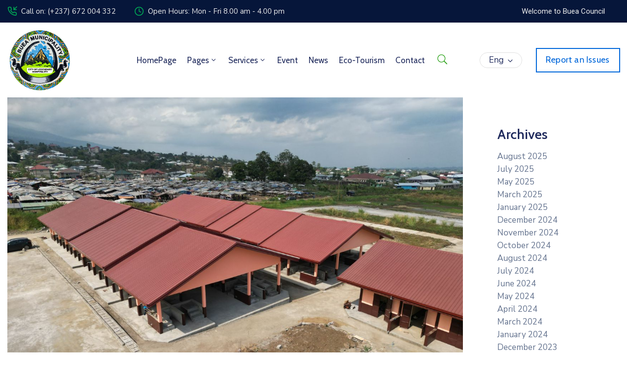

--- FILE ---
content_type: text/html; charset=UTF-8
request_url: https://bueacouncil.com/?p=6495
body_size: 27053
content:
<!DOCTYPE html>
<html dir="ltr" lang="en-US" prefix="og: https://ogp.me/ns#" >

<head>
    <meta http-equiv="Content-Type" content="text/html; charset=UTF-8" />
    <link rel="profile" href="//gmpg.org/xfn/11">
    <link rel="pingback" href="https://bueacouncil.com/xmlrpc.php">
    <meta http-equiv="X-UA-Compatible" content="IE=edge">
    <meta name="viewport" content="width=device-width, initial-scale=1, shrink-to-fit=no"/>
    <title>BUEA MODERN CENTRAL MARKET - Welcome to Buea Council</title>

		<!-- All in One SEO 4.8.2 - aioseo.com -->
	<meta name="description" content="Denizen of the Buea Municipality have started benefiting from the newly constructed market around the BWITINGUI neighborhood. This was after its inauguration by the minister of Decentralization and Local Development, H.E Minister Georges ELANGA OBAM, on Wednesday June 5th, 2024.The new market, which has over 100 shops, constructed on three buildings, is aimed at boosting" />
	<meta name="robots" content="max-image-preview:large" />
	<meta name="author" content="BUEA COUNCIL"/>
	<link rel="canonical" href="https://bueacouncil.com/?p=6495" />
	<meta name="generator" content="All in One SEO (AIOSEO) 4.8.2" />
		<meta property="og:locale" content="en_US" />
		<meta property="og:site_name" content="Welcome to Buea Council - City Of Legengary Hospitality" />
		<meta property="og:type" content="article" />
		<meta property="og:title" content="BUEA MODERN CENTRAL MARKET - Welcome to Buea Council" />
		<meta property="og:description" content="Denizen of the Buea Municipality have started benefiting from the newly constructed market around the BWITINGUI neighborhood. This was after its inauguration by the minister of Decentralization and Local Development, H.E Minister Georges ELANGA OBAM, on Wednesday June 5th, 2024.The new market, which has over 100 shops, constructed on three buildings, is aimed at boosting" />
		<meta property="og:url" content="https://bueacouncil.com/?p=6495" />
		<meta property="article:published_time" content="2024-06-05T15:29:09+00:00" />
		<meta property="article:modified_time" content="2024-06-07T15:53:37+00:00" />
		<meta name="twitter:card" content="summary_large_image" />
		<meta name="twitter:title" content="BUEA MODERN CENTRAL MARKET - Welcome to Buea Council" />
		<meta name="twitter:description" content="Denizen of the Buea Municipality have started benefiting from the newly constructed market around the BWITINGUI neighborhood. This was after its inauguration by the minister of Decentralization and Local Development, H.E Minister Georges ELANGA OBAM, on Wednesday June 5th, 2024.The new market, which has over 100 shops, constructed on three buildings, is aimed at boosting" />
		<script type="application/ld+json" class="aioseo-schema">
			{"@context":"https:\/\/schema.org","@graph":[{"@type":"BlogPosting","@id":"https:\/\/bueacouncil.com\/?p=6495#blogposting","name":"BUEA MODERN CENTRAL MARKET - Welcome to Buea Council","headline":"BUEA MODERN CENTRAL MARKET","author":{"@id":"https:\/\/bueacouncil.com\/?author=4#author"},"publisher":{"@id":"https:\/\/bueacouncil.com\/#organization"},"image":{"@type":"ImageObject","url":"https:\/\/bueacouncil.com\/wp-content\/uploads\/2020\/07\/central-market-1.jpg","width":1280,"height":960},"datePublished":"2024-06-05T15:29:09+00:00","dateModified":"2024-06-07T15:53:37+00:00","inLanguage":"en-US","mainEntityOfPage":{"@id":"https:\/\/bueacouncil.com\/?p=6495#webpage"},"isPartOf":{"@id":"https:\/\/bueacouncil.com\/?p=6495#webpage"},"articleSection":"City News"},{"@type":"BreadcrumbList","@id":"https:\/\/bueacouncil.com\/?p=6495#breadcrumblist","itemListElement":[{"@type":"ListItem","@id":"https:\/\/bueacouncil.com\/#listItem","position":1,"name":"Home","item":"https:\/\/bueacouncil.com\/","nextItem":{"@type":"ListItem","@id":"https:\/\/bueacouncil.com\/?p=6495#listItem","name":"BUEA MODERN CENTRAL MARKET"}},{"@type":"ListItem","@id":"https:\/\/bueacouncil.com\/?p=6495#listItem","position":2,"name":"BUEA MODERN CENTRAL MARKET","previousItem":{"@type":"ListItem","@id":"https:\/\/bueacouncil.com\/#listItem","name":"Home"}}]},{"@type":"Organization","@id":"https:\/\/bueacouncil.com\/#organization","name":"My Blog","description":"City Of Legengary Hospitality","url":"https:\/\/bueacouncil.com\/"},{"@type":"Person","@id":"https:\/\/bueacouncil.com\/?author=4#author","url":"https:\/\/bueacouncil.com\/?author=4","name":"BUEA COUNCIL","image":{"@type":"ImageObject","@id":"https:\/\/bueacouncil.com\/?p=6495#authorImage","url":"https:\/\/secure.gravatar.com\/avatar\/5937aa789b15d6f26cde9efc0369d09279046890727583b61294baec9b0e316e?s=96&d=mm&r=g","width":96,"height":96,"caption":"BUEA COUNCIL"}},{"@type":"WebPage","@id":"https:\/\/bueacouncil.com\/?p=6495#webpage","url":"https:\/\/bueacouncil.com\/?p=6495","name":"BUEA MODERN CENTRAL MARKET - Welcome to Buea Council","description":"Denizen of the Buea Municipality have started benefiting from the newly constructed market around the BWITINGUI neighborhood. This was after its inauguration by the minister of Decentralization and Local Development, H.E Minister Georges ELANGA OBAM, on Wednesday June 5th, 2024.The new market, which has over 100 shops, constructed on three buildings, is aimed at boosting","inLanguage":"en-US","isPartOf":{"@id":"https:\/\/bueacouncil.com\/#website"},"breadcrumb":{"@id":"https:\/\/bueacouncil.com\/?p=6495#breadcrumblist"},"author":{"@id":"https:\/\/bueacouncil.com\/?author=4#author"},"creator":{"@id":"https:\/\/bueacouncil.com\/?author=4#author"},"image":{"@type":"ImageObject","url":"https:\/\/bueacouncil.com\/wp-content\/uploads\/2020\/07\/central-market-1.jpg","@id":"https:\/\/bueacouncil.com\/?p=6495\/#mainImage","width":1280,"height":960},"primaryImageOfPage":{"@id":"https:\/\/bueacouncil.com\/?p=6495#mainImage"},"datePublished":"2024-06-05T15:29:09+00:00","dateModified":"2024-06-07T15:53:37+00:00"},{"@type":"WebSite","@id":"https:\/\/bueacouncil.com\/#website","url":"https:\/\/bueacouncil.com\/","name":"My Blog","description":"City Of Legengary Hospitality","inLanguage":"en-US","publisher":{"@id":"https:\/\/bueacouncil.com\/#organization"}}]}
		</script>
		<!-- All in One SEO -->

<link rel='dns-prefetch' href='//fonts.googleapis.com' />
<link rel="alternate" type="application/rss+xml" title="Welcome to Buea Council &raquo; Feed" href="https://bueacouncil.com/?feed=rss2" />
<link rel="alternate" type="application/rss+xml" title="Welcome to Buea Council &raquo; Comments Feed" href="https://bueacouncil.com/?feed=comments-rss2" />
<link rel="alternate" type="application/rss+xml" title="Welcome to Buea Council &raquo; BUEA MODERN CENTRAL MARKET Comments Feed" href="https://bueacouncil.com/?feed=rss2&#038;p=6495" />
<link rel="alternate" title="oEmbed (JSON)" type="application/json+oembed" href="https://bueacouncil.com/index.php?rest_route=%2Foembed%2F1.0%2Fembed&#038;url=https%3A%2F%2Fbueacouncil.com%2F%3Fp%3D6495" />
<link rel="alternate" title="oEmbed (XML)" type="text/xml+oembed" href="https://bueacouncil.com/index.php?rest_route=%2Foembed%2F1.0%2Fembed&#038;url=https%3A%2F%2Fbueacouncil.com%2F%3Fp%3D6495&#038;format=xml" />
<style id='wp-img-auto-sizes-contain-inline-css' type='text/css'>
img:is([sizes=auto i],[sizes^="auto," i]){contain-intrinsic-size:3000px 1500px}
/*# sourceURL=wp-img-auto-sizes-contain-inline-css */
</style>
<link rel='stylesheet' id='formidable-css' href='https://bueacouncil.com/wp-content/plugins/formidable/css/formidableforms.css?ver=1301244' type='text/css' media='all' />
<style id='wp-emoji-styles-inline-css' type='text/css'>

	img.wp-smiley, img.emoji {
		display: inline !important;
		border: none !important;
		box-shadow: none !important;
		height: 1em !important;
		width: 1em !important;
		margin: 0 0.07em !important;
		vertical-align: -0.1em !important;
		background: none !important;
		padding: 0 !important;
	}
/*# sourceURL=wp-emoji-styles-inline-css */
</style>
<style id='classic-theme-styles-inline-css' type='text/css'>
/*! This file is auto-generated */
.wp-block-button__link{color:#fff;background-color:#32373c;border-radius:9999px;box-shadow:none;text-decoration:none;padding:calc(.667em + 2px) calc(1.333em + 2px);font-size:1.125em}.wp-block-file__button{background:#32373c;color:#fff;text-decoration:none}
/*# sourceURL=/wp-includes/css/classic-themes.min.css */
</style>
<link rel='stylesheet' id='contact-form-7-css' href='https://bueacouncil.com/wp-content/plugins/contact-form-7/includes/css/styles.css?ver=5.9.6' type='text/css' media='all' />
<link rel='stylesheet' id='ovadep_style-css' href='https://bueacouncil.com/wp-content/plugins/ova-dep/assets/css/frontend/ovadep-style.css?ver=6.9' type='text/css' media='all' />
<link rel='stylesheet' id='ovadoc_style-css' href='https://bueacouncil.com/wp-content/plugins/ova-doc/assets/css/frontend/ovadoc-style.css?ver=6.9' type='text/css' media='all' />
<link rel='stylesheet' id='event-frontend-css' href='https://bueacouncil.com/wp-content/plugins/ova-events/assets/css/frontend/event.css' type='text/css' media='all' />
<link rel='stylesheet' id='ovapor_style-css' href='https://bueacouncil.com/wp-content/plugins/ova-portfolio/assets/css/frontend/ovapor-style.css?ver=6.9' type='text/css' media='all' />
<link rel='stylesheet' id='ovasev_style-css' href='https://bueacouncil.com/wp-content/plugins/ova-sev/assets/css/frontend/ovasev-style.css?ver=6.9' type='text/css' media='all' />
<link rel='stylesheet' id='ovateam_style-css' href='https://bueacouncil.com/wp-content/plugins/ova-team/assets/css/frontend/ovateam-style.css?ver=6.9' type='text/css' media='all' />
<link rel='stylesheet' id='woocommerce-layout-css' href='https://bueacouncil.com/wp-content/plugins/woocommerce/assets/css/woocommerce-layout.css?ver=9.8.6' type='text/css' media='all' />
<link rel='stylesheet' id='woocommerce-smallscreen-css' href='https://bueacouncil.com/wp-content/plugins/woocommerce/assets/css/woocommerce-smallscreen.css?ver=9.8.6' type='text/css' media='only screen and (max-width: 768px)' />
<link rel='stylesheet' id='woocommerce-general-css' href='https://bueacouncil.com/wp-content/plugins/woocommerce/assets/css/woocommerce.css?ver=9.8.6' type='text/css' media='all' />
<style id='woocommerce-inline-inline-css' type='text/css'>
.woocommerce form .form-row .required { visibility: visible; }
/*# sourceURL=woocommerce-inline-inline-css */
</style>
<link rel='stylesheet' id='brands-styles-css' href='https://bueacouncil.com/wp-content/plugins/woocommerce/assets/css/brands.css?ver=9.8.6' type='text/css' media='all' />
<link rel='stylesheet' id='fancybox-css' href='https://bueacouncil.com/wp-content/themes/bueacouncilweb/assets/libs/fancybox-master/dist/jquery.fancybox.min.css' type='text/css' media='all' />
<link rel='stylesheet' id='bootstrap-css' href='https://bueacouncil.com/wp-content/themes/bueacouncilweb/assets/libs/bootstrap/css/bootstrap.min.css' type='text/css' media='all' />
<link rel='stylesheet' id='linearicons-css' href='https://bueacouncil.com/wp-content/themes/bueacouncilweb/assets/libs/linearicons/style.css' type='text/css' media='all' />
<link rel='stylesheet' id='select2-css' href='https://bueacouncil.com/wp-content/plugins/woocommerce/assets/css/select2.css?ver=9.8.6' type='text/css' media='all' />
<link rel='stylesheet' id='v4-shims-css' href='https://bueacouncil.com/wp-content/themes/bueacouncilweb/assets/libs/fontawesome/css/v4-shims.min.css' type='text/css' media='all' />
<link rel='stylesheet' id='fontawesome-css' href='https://bueacouncil.com/wp-content/themes/bueacouncilweb/assets/libs/fontawesome/css/all.min.css' type='text/css' media='all' />
<link rel='stylesheet' id='elegant-font-css' href='https://bueacouncil.com/wp-content/themes/bueacouncilweb/assets/libs/elegant_font/ele_style.css' type='text/css' media='all' />
<link rel='stylesheet' id='jquery-ui-css' href='https://bueacouncil.com/wp-content/themes/bueacouncilweb/assets/libs/jquery-ui/jquery-ui.min.css' type='text/css' media='all' />
<link rel='stylesheet' id='egovt-theme-css' href='https://bueacouncil.com/wp-content/themes/bueacouncilweb/assets/css/theme.css' type='text/css' media='all' />
<link rel='stylesheet' id='egovt-style-css' href='https://bueacouncil.com/wp-content/themes/bueacouncilweb/style.css' type='text/css' media='all' />
<style id='egovt-style-inline-css' type='text/css'>
   
@media (min-width: 769px){
    #sidebar-woo{
        flex: 0 0 320px;
        max-width: 320px;
        padding: 0;
    }
    
    #main-content-woo{
        flex: 0 0 calc(100% - 320px);
        max-width: calc(100% - 320px);
        padding-right: 60px;
        padding-left: 0;
    }
}

@media(max-width: 768px){
    #sidebar-woo, #main-content-woo{
        flex: 0 0 100%;
        max-width: 100%;
    }
    
}
@media (min-width: 992px){
    #sidebar{
        flex: 0 0 320px;
        max-width: 320px;
        padding-left: 40px;
        padding-right: 0;
    }
    
    #main-content{
        flex: 0 0 calc(100% - 320px);
        max-width: calc(100% - 320px);
    }
}

@media(max-width: 991px){
    #sidebar, #main-content{
        flex: 0 0 100%;
        max-width: 100%;
    }
    
}

body{
	font-family: Nunito Sans;
	font-weight: 400;
	font-size: 17px;
	line-height: 26px;
	letter-spacing: 0px;
	color: #62718d;
}


h1,h2,h3,h4,h5,h6, .nav_comment_text
{
	font-family: Cabin;
	color: #202b5d;
}
.cal1,.second_font{
	font-family: Cabin !important;
}
.according-egov .elementor-accordion .elementor-accordion-item .elementor-tab-content,
.egovt-tab .elementor-widget-tabs .elementor-tab-content
{
	font-family: Nunito Sans;
}

.sidebar .widget.recent-posts-widget-with-thumbnails ul li a .rpwwt-post-title,
.sidebar .widget.recent-posts-widget-with-thumbnails ul li .rpwwt-post-date,
.sidebar .widget.widget_tag_cloud .tagcloud a,
.blog_pagination .pagination li.page-numbers a,
.single-post-egovt article.post-wrap .post-tag .post-tags a,
.content_comments .comments ul.commentlists li.comment .comment-details .author-name .name,
.content_comments .comments ul.commentlists li.comment .comment-details .author-name .date,
.content_comments .comments ul.commentlists li.comment .comment-body .ova_reply .comment-reply-link,
.content_comments .comments ul.commentlists li.comment .comment-body .ova_reply .comment-edit-link,
.content_comments .comments .comment-respond .comment-form textarea,
.content_comments .comments .comment-respond .comment-form input[type="text"],
.content_comments .comments .comment-respond .comment-form p.form-submit #submit,
.ova-single-text,
.egovt_counter_team .elementor-counter .elementor-counter-number-wrapper .elementor-counter-number,
.egovt_button .elementor-button-wrapper .elementor-button,
.according-egov .elementor-accordion .elementor-accordion-item .elementor-tab-title a,
.egovt-tab.elementor-widget-tabs .elementor-tabs .elementor-tabs-wrapper .elementor-tab-title a,
.egovt-tab.elementor-widget-tabs .elementor-tabs .elementor-tabs-wrapper .elementor-tab-title,
.egovt-tab.elementor-widget-tabs .elementor-tabs .elementor-tabs-content-wrapper .elementor-tab-title,
.search_archive_event form .select2-selection.select2-selection--single .select2-selection__rendered,
.search_archive_event form .start_date input::placeholder, 
.search_archive_event form .end_date input::placeholder,
.ova_time_countdown .due_date .countdown-section .countdown-amount,
.ova_time_countdown .due_date .countdown-section .countdown-period,
.woocommerce .ova-shop-wrap .content-area ul.products li.product .price,
.woocommerce .ova-shop-wrap .content-area .woocommerce-pagination ul.page-numbers li .page-numbers,
.woocommerce .ova-shop-wrap .content-area .onsale,
.woocommerce .ova-shop-wrap .content-area .woocommerce-result-count,
.woocommerce .ova-shop-wrap .content-area .woocommerce-ordering .select2-container--default .select2-selection--single .select2-selection__rendered,
.woocommerce .ova-shop-wrap .woo-sidebar .widget_products ul.product_list_widget li a .product-title,
.woocommerce .ova-shop-wrap .woo-sidebar .widget_products ul.product_list_widget li .woocommerce-Price-amount,
.woocommerce .ova-shop-wrap .content-area .product .summary .price,
.woocommerce .ova-shop-wrap .content-area .product .summary .stock,
.woocommerce .ova-shop-wrap .content-area .product .summary .cart .quantity input,
.woocommerce .ova-shop-wrap .content-area .product .summary .cart .single_add_to_cart_button,
.woocommerce .ova-shop-wrap .content-area .product .summary .product_meta .posted_in,
.woocommerce .ova-shop-wrap .content-area .product .summary .product_meta .tagged_as,
.woocommerce .ova-shop-wrap .content-area .product .woocommerce-tabs ul.tabs li a,
.woocommerce .ova-shop-wrap .content-area .product .woocommerce-tabs .woocommerce-Tabs-panel #reviews #comments ol.commentlist li .comment_container .comment-text .meta,
.woocommerce .ova-shop-wrap .content-area .product .woocommerce-tabs .woocommerce-Tabs-panel #reviews #review_form_wrapper #review_form #respond .comment-reply-title,
.woocommerce .ova-shop-wrap .content-area .product .woocommerce-tabs .woocommerce-Tabs-panel #reviews #review_form_wrapper #review_form #respond .comment-form label,
.woocommerce .ova-shop-wrap .woo-sidebar .widget_price_filter .price_slider_wrapper .price_slider_amount .button,
.woocommerce .woocommerce-cart-form table.shop_table thead tr th,
.woocommerce .woocommerce-cart-form table.shop_table tbody tr td,
.woocommerce .woocommerce-cart-form table.shop_table tbody tr td.product-quantity input,
.woocommerce .woocommerce-cart-form table.shop_table tbody tr td.actions .coupon .button,
.woocommerce .woocommerce-cart-form table.shop_table tbody tr td.actions .button,
.woocommerce .cart-collaterals .cart_totals .shop_table th,
.woocommerce .cart-collaterals .cart_totals .shop_table td,
.woocommerce .cart-collaterals .cart_totals .shop_table tr.woocommerce-shipping-totals ul#shipping_method li label,
.woocommerce .cart-collaterals .cart_totals .shop_table tr.woocommerce-shipping-totals .woocommerce-shipping-destination,
.woocommerce .cart-collaterals .cart_totals .shop_table tr.woocommerce-shipping-totals .woocommerce-shipping-calculator .shipping-calculator-button,
.woocommerce .cart-collaterals .cart_totals .shop_table tr.woocommerce-shipping-totals .woocommerce-shipping-calculator .button,
.woocommerce .cart-collaterals .cart_totals .checkout-button,
.woocommerce-checkout .woocommerce-billing-fields .form-row label,
.woocommerce-checkout table.shop_table td,
.woocommerce-checkout table.shop_table th,
.woocommerce-checkout .woocommerce-checkout-payment ul.wc_payment_methods li label,
.woocommerce-checkout #payment .place-order #place_order,
.woocommerce-checkout .woocommerce-additional-fields .form-row label,
.woocommerce-checkout .woocommerce-form-coupon-toggle .woocommerce-info,
.woocommerce .ova-shop-wrap .content-area .product .summary form.cart table.variations tr td,
.woocommerce-checkout form.checkout_coupon .button,
.ova_toggle_custom_egovt .elementor-toggle-item .elementor-tab-title a,
.egovt_404_page .search-form input[type="submit"],
.ova_egovt_counter.elementor-widget-counter .elementor-counter-number-wrapper,
.ova_egovt_counter.elementor-widget-counter .elementor-counter-title,
.egovt_form_mail_comming_soon .mailchimp_custom .ova_mcwp_mail input[type="email"],
.woocommerce #customer_login .woocommerce-form .form-row label,
.woocommerce .ova-shop-wrap .woo-sidebar .widget_product_tag_cloud .tagcloud a,
.single_event .event_content .tab-Location .tab-content .contact .info-contact li span:nth-child(1),
.ova_menu_page a,
.ovatheme_header_default nav.navbar li a,
.ovatheme_header_default nav.navbar li a,
.ova_shortcode_donation.type2 .give-form-wrap .give-form #give-donation-level-button-wrap .give-donation-level-btn,
.ova_shortcode_donation .give-form-wrap .give-form .give-btn,
form[id*=give-form] #give-final-total-wrap .give-donation-total-label,
form[id*=give-form] #give-final-total-wrap .give-final-total-amount,
#give-recurring-form .form-row label, form.give-form .form-row label, form[id*=give-form] .form-row label,
#give-recurring-form h3.give-section-break, #give-recurring-form h4.give-section-break, #give-recurring-form legend, form.give-form h3.give-section-break, form.give-form h4.give-section-break, form.give-form legend, form[id*=give-form] h3.give-section-break, form[id*=give-form] h4.give-section-break, form[id*=give-form] legend,
form[id*=give-form] #give-gateway-radio-list>li label.give-gateway-option,
.ova_single_give_form .give_forms .summary .donation .give-form-wrap .give-donation-levels-wrap button,
form[id*=give-form] .give-donation-amount #give-amount, form[id*=give-form] .give-donation-amount #give-amount-text,
.ova_single_give_form .give_forms .summary .donation .give-form-wrap .give-currency-symbol,
.give-donor__image,
.ova_single_give_form .give_forms .summary .give_form_info #donor .give-grid .give-donor__total

{
	font-family: Cabin;
}

article.post-wrap .post-meta .post-meta-content .post-date .left i,
article.post-wrap .post-meta .post-meta-content .wp-categories a:hover,
article.post-wrap .post-meta .post-meta-content .wp-author a:hover,
.sidebar .widget.recent-posts-widget-with-thumbnails ul li a .rpwwt-post-title:hover,
article.post-wrap .carousel .carousel-control-prev:hover i, 
article.post-wrap .carousel .carousel-control-next:hover i,
article.post-wrap .post-title a:hover h2,
.blog-grid article.post-wrap .post-meta-grid .post-meta-content-grid .categories a:hover,
.blog-grid article.post-wrap .post-footer .egovt-post-readmore a:hover,
.default article.post-wrap .post-footer .socials-inner .share-social .share-social-icons li a:hover,
.single-post-egovt article.post-wrap .post-tag .post-tags a:hover,
.content_comments .comments .comment-respond small a,
.ova-search-page .page-title span,
.switch-lang .current-lang .lang-text:hover,
.switch-lang .current-lang .lang-text:hover:after,
.switch-lang .lang-dropdown .selecting-lang .lang-text:hover,
.elementor-widget-ova_header .wrap_ova_header .ova_header_el .ovatheme_breadcrumbs .breadcrumb a:hover,
.ova-contact-info.type2 .address .text_link a:hover,
.ova-contact-info.type2 .icon svg,
.ova-contact-info.type2 .icon i,
.sidebar .widget.recent-posts-widget-with-thumbnails ul li .rpwwt-post-date::before,
.content_comments .comments ul.commentlists li.comment .comment-body .ova_reply .comment-reply-link:hover,
.content_comments .comments ul.commentlists li.comment .comment-body .ova_reply .comment-edit-link:hover,
.ovatheme_header_default nav.navbar li a:hover,
.ova_wrap_search_popup i:hover,
.elementor-widget-ova_menu .ova_nav ul.menu > li > a:hover,
.elementor-widget-ova_menu .ova_nav ul.menu .dropdown-menu li a:hover,
.elementor-widget-ova_menu .ova_nav ul.menu > li.active > a,
.elementor-widget-ova_menu .ova_nav ul.menu > li.current-menu-parent > a,


.ova-contact-info .address a:hover,
.ova_menu_page .menu li a:hover,
.ova_menu_page .menu li.active a,
.ova-info-content .ova-email a:hover,
.ova-info-content .ova-phone a:hover,
.archive_team .content .items .content_info .ova-info-content .ova-social ul li a:hover i,
.archive_team .ova-info-content .name:hover,
.egovt_list_single_team .elementor-icon-list-items .elementor-icon-list-item .elementor-icon-list-icon i,
.ova_team_single .ova_info .ova-info-content .ova-email a:hover,
.ova_team_single .ova_info .ova-info-content .ova-phone a:hover,
.egovt_counter_team .elementor-counter .elementor-counter-number-wrapper .elementor-counter-number,
.ova-testimonial .slide-testimonials .client_info .icon-quote span::before,
.ova_doc_wrap .ova-doc-sidebar .ova_info .ova-list-cat ul li a:hover,
.ova_doc_wrap .ova_doc_content .doc-meta .doc-categories .cat-doc a:hover,
.ova_doc_wrap .ova_doc_content .ova-list-attachment li .ova-download a,
.ova_doc_wrap.archive-doc .ova_doc_content .items-doc .doc-icon-title .doc-title-item .doc-title a:hover,
.egov_editor_check svg,
.ova_dep_wrap .ova-dep-sidebar .ova_info .ova-list-dep ul li a:hover,
.ova_dep_wrap .ova-dep-sidebar .ova_info .dep-file-sidebar .ova-file-name-size .ova-file-name a:hover,
.ova_list_dep .content .icon-dep span::before,
.ova_list_dep .content .title-dep a:hover,
.ova_list_dep .content .dep-content-sub .dep-readmore:hover,
.ova_dep_wrap .ova_dep_content .ova-list-attachment li .ova-download a,
.archive_dep .content .ova-content .title a:hover,
.archive_dep .content .items:hover .ova-content .icon span i::before,
.ova_list_checked ul li svg,
.ova_feature .title a:hover,
.ova_feature .content-sub .readmore:hover,
.ova_feature .icon span::before,
.ova_sev_wrap .ova-sev-sidebar .ova_info .sev-file-sidebar .ova-file-name-size .ova-file-name a:hover,
.ova_sev_list_file .ova-list-attachment li .ova-download a:hover,
.ova_sev_wrap .ova-sev-sidebar .ova_info .ova-list-sev ul li a:hover,
.egovt-tab.elementor-widget-tabs .elementor-tabs .elementor-tabs-content-wrapper .elementor-tab-title.elementor-active,
.ova_feature.version_2 .items .title a:hover,
.ova_sev_list_file .ova-list-attachment li .ova-file-name-size .ova-file-name a:hover,
.archive_sev .items .icon span::before,
.archive_sev .items .title a:hover,
.archive_sev .items .content-sub .readmore:hover,
.ovaev-content.content-grid .desc .event_post .post_cat a.event_type:hover,
.ovaev-content.content-grid .desc .event_post .event_title a:hover,
.ovaev-content.content-grid .desc .event_post .post_cat a.event_type:hover,
.ovaev-content.content-list .desc .event_post .event_title a:hover,
.ovaev-content.content-list .date-event .date-month,
.ovaev-content.content-list .desc .event_post .post_cat a.event_type:hover,
.ovaev-content.content-list .content .desc .event_post .event_title a:hover,
.sidebar-event .widget_list_event .list-event .item-event .ova-content .title a:hover,
.sidebar-event .widget_feature_event .event-feature .item-event .desc .event_post .event_title a:hover,
.sidebar-event .widget_feature_event .event-feature .item-event .desc .event_post .post_cat .event_type:hover,
.sidebar-event .widget_list_event .button-all-event a:hover,
.single_event .event_content .event-tags a:hover,
.single_event .event_content .event-related .item-event .desc .event_post .post_cat .event_type:hover,
.single_event .event_content .event-related .item-event .desc .event_post .event_title a:hover,
.ova-team-slider .content .items .ova-info a.name:hover,
.single_event .event_content .tab-Location .tab-content .contact .info-contact li a.info:hover,
.ovaev-event-element .title-event,
.ovaev-event-element .item .title a:hover,
.wrap-portfolio .archive-por .content-por .ovapor-item .content-item .category a:hover,
.wrap-portfolio .archive-por .content-por .ovapor-item .content-item .title a:hover,
.wrap-portfolio .single-por .wrap-content-por .info-por a:hover,
.wrap-portfolio .single-por .single-foot-por .ova-next-pre-post .pre .num-2 span,
.wrap-portfolio .single-por .single-foot-por .ova-next-pre-post .next .num-2 span,
.wrap-portfolio .single-por .single-foot-por .ova-next-pre-post .pre .num-1 a:hover i,
.wrap-portfolio .single-por .single-foot-por .ova-next-pre-post .next .num-1 a:hover i,
.wrap-portfolio .single-por .single-foot-por .ova-next-pre-post .pre .num-2 a:hover,
.wrap-portfolio .single-por .single-foot-por .ova-next-pre-post .next .num-2 a:hover,
.wrap-related-por .related-por .ovapor-item .content-item .category a:hover,
.wrap-related-por .related-por .ovapor-item .content-item .title a:hover,
.wrap-portfolio .single-por .info-por a:hover,
.woocommerce .ova-shop-wrap .content-area ul.products li.product .woocommerce-loop-product__title a:hover,
.woocommerce .ova-shop-wrap .woo-sidebar .widget_products ul.product_list_widget li a .product-title:hover,
.woocommerce .ova-shop-wrap .woo-sidebar .widget_product_tag_cloud .tagcloud a:hover,
.woocommerce .ova-shop-wrap .content-area .product .summary .product_meta .posted_in a:hover,
.woocommerce .ova-shop-wrap .content-area .product .summary .product_meta .tagged_as a:hover,
.woocommerce .ova-shop-wrap .content-area .product .summary .woocommerce-product-rating .star-rating span,
.woocommerce .ova-shop-wrap .content-area .product .woocommerce-tabs .woocommerce-Tabs-panel #reviews #comments ol.commentlist li .comment_container .comment-text .star-rating,
.woocommerce .ova-shop-wrap .content-area .product .woocommerce-tabs .woocommerce-Tabs-panel #reviews #review_form_wrapper #review_form #respond .comment-form .comment-form-rating .stars:hover a,
.woocommerce ul.products li.product .star-rating,
.woocommerce .ova-shop-wrap .woo-sidebar .widget_products ul.product_list_widget li .star-rating,
.woocommerce .woocommerce-cart-form table.shop_table tbody tr td.product-name a:hover,
.woocommerce .ova-shop-wrap .content-area .product .summary form.cart table.variations tr td .reset_variations:hover,
.woocommerce .ova-shop-wrap .content-area .product .summary form.cart table.group_table td a:hover,
.ova-history .wp-item .wp-year .year,
.egovt_icon_couter.elementor-widget-html .elementor-widget-container i::before,
.ova-document-list .list-doc .item h3.title a:hover,
.ova-document-list .readmore a:hover,
.ovaev-event-element .desc .event_post .post_cat .event_type:hover,
.ovaev-event-element .desc .event_post .event_title a:hover,
.ovaev-event-element.version_2 .title-readmore .read-more:hover,
.ova_feature_box.version_1 .ova-content .title a:hover,
.ova_feature_box.version_1 .ova-content .readmore a:hover,
.ova_feature_box.version_2 .ova-content .title a:hover,
.ova_feature_box.version_3 .ova-content .readmore a:hover,
.ova_por_slide.por_element .ovapor-item .content-item .category a:hover,
.ova_por_slide.por_element .ovapor-item .content-item .title a:hover,
.ova_box_resource .title a,
.ova_box_contact .phone a,
.ova_contact_slide .owl-carousel .owl-nav > button:hover i,
.ova_contact_slide .slide-contact .item .mail a:hover,
.ova_contact_slide .slide-contact .item .phone a:hover,
.woocommerce #customer_login .woocommerce-form.woocommerce-form-login .form-row.woocommerce-form-row.rememberme_lost_password a:hover,
.woocommerce ul.egovt-login-register-woo li.active a,
.woocommerce form.woocommerce-form-login.login .form-row.woocommerce-form-row.rememberme_lost_password a:hover,
.ova_dep_wrap .ova-dep-sidebar .ova_info .ova-list-dep ul li.active a,
.ova_sev_wrap .ova-sev-sidebar .ova_info .ova-list-sev .title-list-sev a:hover,
.ova_doc_wrap .ova-doc-sidebar .ova_info .ova-list-cat ul li.active a,
.ova_dep_wrap .ova-dep-sidebar .ova_info .ova-list-dep .title-list-dep:hover,
.ova_sev_wrap .ova-sev-sidebar .ova_info .ova-list-sev ul li.active a,
.ova_menu_page.type1.show-arrow a:hover:before,
.single-post-egovt article.post-wrap .ova-next-pre-post .pre:hover .num-2 .title, 
.single-post-egovt article.post-wrap .ova-next-pre-post .next:hover .num-2 .title,
.single-post-egovt article.post-wrap .ova-next-pre-post .pre .num-2 span.text-label,
.single-post-egovt article.post-wrap .ova-next-pre-post .next .num-2 span.text-label,
.single_event .event_content .ova-next-pre-post .pre:hover .num-2 .title,
.single_event .event_content .ova-next-pre-post .next:hover .num-2 .title,
.single_event .event_content .ova-next-pre-post .pre .num-2 span.text-label,
.single_event .event_content .ova-next-pre-post .next .num-2 span.text-label,
.wrap-portfolio .single-por .single-foot-por .ova-next-pre-post .pre:hover .num-2 .title,
.wrap-portfolio .single-por .single-foot-por .ova-next-pre-post .next:hover .num-2 .title,
.wrap-portfolio .single-por .single-foot-por .ova-next-pre-post .pre span.text-label,
.wrap-portfolio .single-por .single-foot-por .ova-next-pre-post .next span.text-label,
.ova-contact-info.type3 .address a:hover,
.ova-contact-info.type1 .icon svg,
.ova-contact-info.type1 .address a:hover,
.blogname,
.ovatheme_header_default nav.navbar li.active a,
article.post-wrap.sticky .post-meta-content .post-date .ova-meta-general,
article.post-wrap.sticky .post-meta-content .wp-categories .categories a,
article.post-wrap.sticky .post-meta-content .wp-author .post-author a,
article.post-wrap.sticky .post-meta-content .comment .right span,
.ova_box_signature .name-job .name,
.ova_box_feature_2 .icon i:before,
.ova_archive_dep_slide .ova_dep_slide.content .owl-item .items:hover .ova-content .title a:hover,
.ova_box_resource_2 .list-link li a:hover,
.ova_box_resource_2 .title,
.ova_feature_box_2 .ova-content .number,
.ova_box_feature_2:hover .readmore a:hover,
article.post-wrap .post-title h2.post-title a:hover,

.sidebar .widget ul li a:hover

{
	color: #00aa55;
}

.single-post-egovt article.post-wrap .ova-next-pre-post .pre:hover .num-1 .icon , 
.single-post-egovt article.post-wrap .ova-next-pre-post .next:hover .num-1 .icon,
.single_event .event_content .ova-next-pre-post .pre:hover .num-1 .icon,
.single_event .event_content .ova-next-pre-post .next:hover .num-1 .icon,
.wrap-portfolio .single-por .single-foot-por .ova-next-pre-post .pre:hover .num-1 .icon,
.wrap-portfolio .single-por .single-foot-por .ova-next-pre-post .next:hover .num-1 .icon,
.ovatheme_header_default nav.navbar ul.dropdown-menu li.active > a,
.ovatheme_header_default nav.navbar ul.dropdown-menu li > a:hover,
.ova_box_feature_2 .readmore a:hover,
.sidebar .widget.widget_tag_cloud .tagcloud a:hover
{
	border-color: #00aa55;
	background-color: #00aa55;
}

.egov-link-color a:hover,
.egov-link-color a:hover span
{
	color: #00aa55 !important;
}

.default article.post-wrap .post-footer .egovt-post-readmore .btn-readmore,
.blog-grid article.post-wrap .post-meta-date .post-meta-content-date,
.content_comments .comments .comment-respond .comment-form p.form-submit #submit,
.ova-single-text,
.ova_wrap_search_popup .ova_search_popup .search-form .search-submit,
.ova-skill-bar .cove-killbar .skillbar-bar,
.ova_social .content a:hover,
.egovt_button .elementor-button-wrapper .elementor-button,
.ova-testimonial .slide-testimonials .owl-dots .owl-dot.active span,
.archive_dep .content .ova-content .icon span,
.ova_box_learnmore .content,
.ovaev-content.content-grid .date-event .date,
.sidebar-event .widget_feature_event .event-feature .item-event .date-event .date,
.single_event .event_content .event_intro .wrap-date-time-loc .wrap-date,
.single_event .event_content .event_intro .wrap-date-time-loc .wrap-time,
.single_event .event_content .event_intro .wrap-date-time-loc .wrap-loc,
.single_event .event_content .tab-Location ul.nav li.nav-item a.active::after,
.single_event .event_content .tab-Location ul.nav li.nav-item a:hover::after,
.single_event .event_content .event-related .item-event .date-event .date,
.ova_time_countdown .ova-button a:hover,
.ova-team-slider .owl-dots .owl-dot.active span,
.archive_event_type3 .filter-cat-event ul li.active a,
.archive_event_type3 .filter-cat-event ul li a:hover,
.wrap-portfolio .archive-por .content-por .ovapor-item .content-item .readmore a,
.wrap-portfolio .archive-por ul.list-cat-por li:hover a,
.wrap-portfolio .archive-por ul.list-cat-por li.active a,
.wrap-portfolio .archive-por .ova_more_por .ova-load-more-por,
.wrap-portfolio .archive-por .ova-nodata span,
.woocommerce .ova-shop-wrap .content-area ul.products li.product .button,
.woocommerce .ova-shop-wrap .content-area ul.products li.product a.added_to_cart,
.woocommerce .ova-shop-wrap .content-area .product .summary .cart .single_add_to_cart_button,
.woocommerce .ova-shop-wrap .content-area .product .woocommerce-tabs .woocommerce-Tabs-panel #reviews #review_form_wrapper #review_form #respond .comment-form .form-submit input,
.woocommerce .ova-shop-wrap .woo-sidebar .widget_price_filter .price_slider_wrapper .price_slider .ui-slider-range,.woocommerce .ova-shop-wrap .woo-sidebar .widget_price_filter .price_slider_wrapper .price_slider_amount .button:hover,
.woocommerce .woocommerce-cart-form table.shop_table tbody tr td.actions .button,
.woocommerce .cart-collaterals .cart_totals .shop_table tr.woocommerce-shipping-totals .woocommerce-shipping-calculator .button:hover,
.woocommerce .cart-collaterals .cart_totals .checkout-button,
.woocommerce-checkout #payment .place-order #place_order,
.woocommerce-checkout form.checkout_coupon .button,
.egovt_404_page .egovt-go-home a:hover,
.ova-history .wp-item .wp-year .dot .dot2,
.ova_feature.version_3 .items:hover,
.ova-document-list .icon-doc,
.ovaev-event-element .date-event .date,
.ova_feature.version_2 .items:hover .icon,
.egovt_heading_border_left:after,
.ova_list_link,
.ova_por_slide.por_element .ovapor-item .content-item .readmore a:hover,
.ova_por_slide.por_element .owl-dots .owl-dot.active span,
.ova_contact_slide .slide-contact .item h3,
.ova_contact_slide .owl-dots .owl-dot.active span,
.woocommerce #customer_login .woocommerce-form.woocommerce-form-login .woocommerce-form-login__submit,
.woocommerce #customer_login .woocommerce-form.woocommerce-form-register .woocommerce-form-register__submit,
.woocommerce ul.egovt-login-register-woo li.active a::after,
.woocommerce .woocommerce-message a.button,
.woocommerce form.woocommerce-form-login.login .woocommerce-form-login__submit,
#scrollUp,
.ova_feature_box.version_2:hover,
.ova_feature_box.version_2:hover .ova-image a:after,
.single-post-egovt article.post-wrap .ova-next-pre-post .ova-slash:hover span,
.single_event .event_content .ova-next-pre-post .ova-slash:hover span,
.wrap-portfolio .single-por .single-foot-por .ova-next-pre-post .ova-slash:hover span,
.wrap-portfolio .archive-por .content-por.grid-portfolio .ovapor-item .content-item .readmore a:hover,
.wrap-related-por .related-por .ovapor-item .content-item .readmore a:hover,
.elementor-widget-ova_menu .ova_nav ul.menu .dropdown-menu li.active > a,
.elementor-widget-ova_menu .ova_nav ul.menu .dropdown-menu li > a:hover,
.elementor-widget-ova_menu .ova_nav ul.menu .dropdown-menu li a:after,
.ovatheme_header_default nav.navbar ul.dropdown-menu li a:before,
.sidebar .widget.widget_categories li > a:before, 
.sidebar .widget.widget_archive li > a:before,
.sidebar .widget.widget_links li > a:before,
.sidebar .widget.widget_meta li > a:before,
.sidebar .widget.widget_nav_menu li > a:before,
.sidebar .widget.widget_pages li > a:before,
.sidebar .widget.widget_recent_entries li > a:before,
.sidebar .widget.widget_product_categories li > a:before,
.ova_archive_dep_slide .ova_dep_slide .owl-dots .owl-dot.active span,
.ova-team-slider-2 .owl-dots .owl-dot.active span,
.ovaev-event-element.ovaev-event-slide .owl-nav button.owl-prev:hover,
.ovaev-event-element.ovaev-event-slide .owl-nav button.owl-next:hover,
.ova-blog-slide.blog-grid .owl-nav button:hover,
.ovaev-event-element.ovaev-event-slide .owl-dots .owl-dot.active span,
.ova-blog-slide.blog-grid .owl-dots .owl-dot.active span,
.ova_feature_box_2 .ova-content:hover .icon,
.ova_feature_box_3 .readmore a,
.ova_box_feature_2:hover,
.ova_box_resource_2 .list-link li a:before,
.pagination-wrapper .blog_pagination .pagination li.active a,
.pagination-wrapper .blog_pagination .pagination li a:hover

{
	background-color: #00aa55;
}

.elementor-widget-ova_menu .ova_nav ul.menu .dropdown-menu li.active
{
	border-bottom-color: #00aa55 !important;
}

.blog_pagination .pagination li.active a,
.blog_pagination .pagination li a:hover,
.blog_pagination .pagination li a:focus,
.sidebar .widget.widget_custom_html .ova_search form .search button,
.mailchimp_custom input[type="submit"],
.contact-form-egovt input[type="submit"],
.ova-form-mail input[type="submit"],
.ova_doc_wrap.archive-doc .ova_doc_content .items-doc .doc-readmore a:hover,
.archive_dep .content .ova-content .readmore:hover,
.search_archive_event form .wrap-ovaev_submit .ovaev_submit,
.ovaev-content.content-list .event-readmore a:hover,
.sidebar-event .widget_feature_event .event-feature .item-event .desc .event_post .button_event .view_detail:hover,
.single_event .event_content .event-related .item-event .desc .event_post .button_event .view_detail:hover,
.woocommerce .ova-shop-wrap .content-area .woocommerce-pagination ul.page-numbers li .page-numbers.current,
.woocommerce .ova-shop-wrap .content-area .woocommerce-pagination ul.page-numbers li .page-numbers:hover,
.woocommerce .ova-shop-wrap .content-area .woocommerce-pagination ul.page-numbers li .page-numbers:focus,
.woocommerce .woocommerce-cart-form table.shop_table tbody tr td.product-remove a:hover,
.woocommerce .woocommerce-cart-form table.shop_table tbody tr td.actions .coupon .button:hover,
.egovt_404_page .search-form input[type="submit"],
.ova-history .wp-item:hover .wp-year .dot span.dot1,
.ovaev-content.content-grid .desc .event_post .button_event .view_detail:hover
{
	background-color: #00aa55;
	border-color: #00aa55;
}

article.post-wrap.sticky,
.egovt-border-color .elementor-element-populated,
.ova_contact_slide .owl-carousel .owl-nav > button:hover,
blockquote,
blockquote.has-text-align-right
{
	border-color: #00aa55;
}
.egovt-button-color-border-general.elementor-widget-button .elementor-button:hover,
.egovt-button-color-border-header.elementor-widget-button .elementor-button:hover,
.ovaev-event-element .desc .event_post .button_event .view_detail:hover
{
	color: #00aa55;
	border-color: #00aa55;
}

.egovt-tab.elementor-widget-tabs .elementor-tabs .elementor-tabs-wrapper .elementor-tab-title.elementor-tab-desktop-title.elementor-active,
.wrap-portfolio .archive-por .ova_more_por .ova-loader,
.woocommerce .ova-shop-wrap .content-area .product .woocommerce-tabs ul.tabs li.active
{
	border-top-color: #00aa55;
}

.wp-block-button.is-style-outline{
	
	
	
		color: #00aa55;
	
}
.wp-block-button a{
	background-color: #00aa55;
}


/*# sourceURL=egovt-style-inline-css */
</style>
<link rel='stylesheet' id='ova-google-fonts-css' href='//fonts.googleapis.com/css?family=Nunito+Sans%3A100%2C200%2C300%2C400%2C500%2C600%2C700%2C800%2C900%7CCabin%3A100%2C200%2C300%2C400%2C500%2C600%2C700%2C800%2C900' type='text/css' media='all' />
<link rel='stylesheet' id='recent-posts-widget-with-thumbnails-public-style-css' href='https://bueacouncil.com/wp-content/plugins/recent-posts-widget-with-thumbnails/public.css?ver=7.1.1' type='text/css' media='all' />
<link rel='stylesheet' id='elementor-icons-css' href='https://bueacouncil.com/wp-content/plugins/elementor/assets/lib/eicons/css/elementor-icons.min.css?ver=5.30.0' type='text/css' media='all' />
<link rel='stylesheet' id='elementor-frontend-css' href='https://bueacouncil.com/wp-content/plugins/elementor/assets/css/frontend-lite.min.css?ver=3.23.1' type='text/css' media='all' />
<link rel='stylesheet' id='swiper-css' href='https://bueacouncil.com/wp-content/plugins/elementor/assets/lib/swiper/v8/css/swiper.min.css?ver=8.4.5' type='text/css' media='all' />
<link rel='stylesheet' id='elementor-post-7-css' href='https://bueacouncil.com/wp-content/uploads/elementor/css/post-7.css?ver=1756373596' type='text/css' media='all' />
<link rel='stylesheet' id='elementor-pro-css' href='https://bueacouncil.com/wp-content/plugins/elementor-pro/assets/css/frontend-lite.min.css?ver=3.18.3' type='text/css' media='all' />
<link rel='stylesheet' id='elementor-global-css' href='https://bueacouncil.com/wp-content/uploads/elementor/css/global.css?ver=1756373586' type='text/css' media='all' />
<link rel='stylesheet' id='elementor-post-6495-css' href='https://bueacouncil.com/wp-content/uploads/elementor/css/post-6495.css?ver=1756375555' type='text/css' media='all' />
<link rel='stylesheet' id='prettyphoto-css' href='https://bueacouncil.com/wp-content/plugins/ova-framework/assets/libs/prettyphoto/css/prettyPhoto.css' type='text/css' media='all' />
<link rel='stylesheet' id='owl-carousel-css' href='https://bueacouncil.com/wp-content/plugins/ova-framework/assets/libs/owl-carousel/assets/owl.carousel.min.css' type='text/css' media='all' />
<link rel='stylesheet' id='flaticon-css' href='https://bueacouncil.com/wp-content/plugins/ova-framework/assets/libs/flaticon/font/flaticon.css' type='text/css' media='all' />
<link rel='stylesheet' id='style-elementor-css' href='https://bueacouncil.com/wp-content/plugins/ova-framework/assets/css/style-elementor.css' type='text/css' media='all' />
<link rel='stylesheet' id='google-fonts-1-css' href='https://fonts.googleapis.com/css?family=Roboto%3A100%2C100italic%2C200%2C200italic%2C300%2C300italic%2C400%2C400italic%2C500%2C500italic%2C600%2C600italic%2C700%2C700italic%2C800%2C800italic%2C900%2C900italic%7CRoboto+Slab%3A100%2C100italic%2C200%2C200italic%2C300%2C300italic%2C400%2C400italic%2C500%2C500italic%2C600%2C600italic%2C700%2C700italic%2C800%2C800italic%2C900%2C900italic&#038;display=swap&#038;ver=6.9' type='text/css' media='all' />
<link rel="preconnect" href="https://fonts.gstatic.com/" crossorigin><script type="text/javascript" src="https://bueacouncil.com/wp-includes/js/jquery/jquery.min.js?ver=3.7.1" id="jquery-core-js"></script>
<script type="text/javascript" src="https://bueacouncil.com/wp-includes/js/jquery/jquery-migrate.min.js?ver=3.4.1" id="jquery-migrate-js"></script>
<script type="text/javascript" id="ovapor_script-js-extra">
/* <![CDATA[ */
var ajax_object = {"ajax_url":"https://bueacouncil.com/wp-admin/admin-ajax.php"};
//# sourceURL=ovapor_script-js-extra
/* ]]> */
</script>
<script type="text/javascript" src="https://bueacouncil.com/wp-content/plugins/ova-portfolio/assets/js/frontend/ovapor-script.js?ver=6.9" id="ovapor_script-js"></script>
<script type="text/javascript" src="https://bueacouncil.com/wp-content/plugins/woocommerce/assets/js/jquery-blockui/jquery.blockUI.min.js?ver=2.7.0-wc.9.8.6" id="jquery-blockui-js" defer="defer" data-wp-strategy="defer"></script>
<script type="text/javascript" id="wc-add-to-cart-js-extra">
/* <![CDATA[ */
var wc_add_to_cart_params = {"ajax_url":"/wp-admin/admin-ajax.php","wc_ajax_url":"/?wc-ajax=%%endpoint%%","i18n_view_cart":"View cart","cart_url":"https://bueacouncil.com/?page_id=10","is_cart":"","cart_redirect_after_add":"no"};
//# sourceURL=wc-add-to-cart-js-extra
/* ]]> */
</script>
<script type="text/javascript" src="https://bueacouncil.com/wp-content/plugins/woocommerce/assets/js/frontend/add-to-cart.min.js?ver=9.8.6" id="wc-add-to-cart-js" defer="defer" data-wp-strategy="defer"></script>
<script type="text/javascript" src="https://bueacouncil.com/wp-content/plugins/woocommerce/assets/js/js-cookie/js.cookie.min.js?ver=2.1.4-wc.9.8.6" id="js-cookie-js" defer="defer" data-wp-strategy="defer"></script>
<script type="text/javascript" id="woocommerce-js-extra">
/* <![CDATA[ */
var woocommerce_params = {"ajax_url":"/wp-admin/admin-ajax.php","wc_ajax_url":"/?wc-ajax=%%endpoint%%","i18n_password_show":"Show password","i18n_password_hide":"Hide password"};
//# sourceURL=woocommerce-js-extra
/* ]]> */
</script>
<script type="text/javascript" src="https://bueacouncil.com/wp-content/plugins/woocommerce/assets/js/frontend/woocommerce.min.js?ver=9.8.6" id="woocommerce-js" defer="defer" data-wp-strategy="defer"></script>
<link rel="https://api.w.org/" href="https://bueacouncil.com/index.php?rest_route=/" /><link rel="alternate" title="JSON" type="application/json" href="https://bueacouncil.com/index.php?rest_route=/wp/v2/posts/6495" /><link rel="EditURI" type="application/rsd+xml" title="RSD" href="https://bueacouncil.com/xmlrpc.php?rsd" />
<meta name="generator" content="WordPress 6.9" />
<meta name="generator" content="WooCommerce 9.8.6" />
<link rel='shortlink' href='https://bueacouncil.com/?p=6495' />
<meta name="cdp-version" content="1.4.6" />	<noscript><style>.woocommerce-product-gallery{ opacity: 1 !important; }</style></noscript>
	<meta name="generator" content="Elementor 3.23.1; features: e_optimized_css_loading, additional_custom_breakpoints, e_lazyload; settings: css_print_method-external, google_font-enabled, font_display-swap">
			<style>
				.e-con.e-parent:nth-of-type(n+4):not(.e-lazyloaded):not(.e-no-lazyload),
				.e-con.e-parent:nth-of-type(n+4):not(.e-lazyloaded):not(.e-no-lazyload) * {
					background-image: none !important;
				}
				@media screen and (max-height: 1024px) {
					.e-con.e-parent:nth-of-type(n+3):not(.e-lazyloaded):not(.e-no-lazyload),
					.e-con.e-parent:nth-of-type(n+3):not(.e-lazyloaded):not(.e-no-lazyload) * {
						background-image: none !important;
					}
				}
				@media screen and (max-height: 640px) {
					.e-con.e-parent:nth-of-type(n+2):not(.e-lazyloaded):not(.e-no-lazyload),
					.e-con.e-parent:nth-of-type(n+2):not(.e-lazyloaded):not(.e-no-lazyload) * {
						background-image: none !important;
					}
				}
			</style>
			<meta name="generator" content="Powered by Slider Revolution 6.6.11 - responsive, Mobile-Friendly Slider Plugin for WordPress with comfortable drag and drop interface." />
<link rel="icon" href="https://bueacouncil.com/wp-content/uploads/2020/07/cropped-Buea-Council-Logo-32x32.png" sizes="32x32" />
<link rel="icon" href="https://bueacouncil.com/wp-content/uploads/2020/07/cropped-Buea-Council-Logo-192x192.png" sizes="192x192" />
<link rel="apple-touch-icon" href="https://bueacouncil.com/wp-content/uploads/2020/07/cropped-Buea-Council-Logo-180x180.png" />
<meta name="msapplication-TileImage" content="https://bueacouncil.com/wp-content/uploads/2020/07/cropped-Buea-Council-Logo-270x270.png" />
<script>function setREVStartSize(e){
			//window.requestAnimationFrame(function() {
				window.RSIW = window.RSIW===undefined ? window.innerWidth : window.RSIW;
				window.RSIH = window.RSIH===undefined ? window.innerHeight : window.RSIH;
				try {
					var pw = document.getElementById(e.c).parentNode.offsetWidth,
						newh;
					pw = pw===0 || isNaN(pw) || (e.l=="fullwidth" || e.layout=="fullwidth") ? window.RSIW : pw;
					e.tabw = e.tabw===undefined ? 0 : parseInt(e.tabw);
					e.thumbw = e.thumbw===undefined ? 0 : parseInt(e.thumbw);
					e.tabh = e.tabh===undefined ? 0 : parseInt(e.tabh);
					e.thumbh = e.thumbh===undefined ? 0 : parseInt(e.thumbh);
					e.tabhide = e.tabhide===undefined ? 0 : parseInt(e.tabhide);
					e.thumbhide = e.thumbhide===undefined ? 0 : parseInt(e.thumbhide);
					e.mh = e.mh===undefined || e.mh=="" || e.mh==="auto" ? 0 : parseInt(e.mh,0);
					if(e.layout==="fullscreen" || e.l==="fullscreen")
						newh = Math.max(e.mh,window.RSIH);
					else{
						e.gw = Array.isArray(e.gw) ? e.gw : [e.gw];
						for (var i in e.rl) if (e.gw[i]===undefined || e.gw[i]===0) e.gw[i] = e.gw[i-1];
						e.gh = e.el===undefined || e.el==="" || (Array.isArray(e.el) && e.el.length==0)? e.gh : e.el;
						e.gh = Array.isArray(e.gh) ? e.gh : [e.gh];
						for (var i in e.rl) if (e.gh[i]===undefined || e.gh[i]===0) e.gh[i] = e.gh[i-1];
											
						var nl = new Array(e.rl.length),
							ix = 0,
							sl;
						e.tabw = e.tabhide>=pw ? 0 : e.tabw;
						e.thumbw = e.thumbhide>=pw ? 0 : e.thumbw;
						e.tabh = e.tabhide>=pw ? 0 : e.tabh;
						e.thumbh = e.thumbhide>=pw ? 0 : e.thumbh;
						for (var i in e.rl) nl[i] = e.rl[i]<window.RSIW ? 0 : e.rl[i];
						sl = nl[0];
						for (var i in nl) if (sl>nl[i] && nl[i]>0) { sl = nl[i]; ix=i;}
						var m = pw>(e.gw[ix]+e.tabw+e.thumbw) ? 1 : (pw-(e.tabw+e.thumbw)) / (e.gw[ix]);
						newh =  (e.gh[ix] * m) + (e.tabh + e.thumbh);
					}
					var el = document.getElementById(e.c);
					if (el!==null && el) el.style.height = newh+"px";
					el = document.getElementById(e.c+"_wrapper");
					if (el!==null && el) {
						el.style.height = newh+"px";
						el.style.display = "block";
					}
				} catch(e){
					console.log("Failure at Presize of Slider:" + e)
				}
			//});
		  };</script>
<style id="yellow-pencil">
/*
	The following CSS codes are created by the YellowPencil plugin.
	https://yellowpencil.waspthemes.com/
*/
.ova-wrap-grid .post-wrap .evgovt-content{min-height:300px;}@media (min-width:1025px){#menu-primary-menu > .menu-item > .dropdown-menu{padding-right:0px;padding-left:0px;width:333px;}}
</style><style id='wp-block-archives-inline-css' type='text/css'>
.wp-block-archives{box-sizing:border-box}.wp-block-archives-dropdown label{display:block}
/*# sourceURL=https://bueacouncil.com/wp-includes/blocks/archives/style.min.css */
</style>
<style id='wp-block-categories-inline-css' type='text/css'>
.wp-block-categories{box-sizing:border-box}.wp-block-categories.alignleft{margin-right:2em}.wp-block-categories.alignright{margin-left:2em}.wp-block-categories.wp-block-categories-dropdown.aligncenter{text-align:center}.wp-block-categories .wp-block-categories__label{display:block;width:100%}
/*# sourceURL=https://bueacouncil.com/wp-includes/blocks/categories/style.min.css */
</style>
<style id='wp-block-heading-inline-css' type='text/css'>
h1:where(.wp-block-heading).has-background,h2:where(.wp-block-heading).has-background,h3:where(.wp-block-heading).has-background,h4:where(.wp-block-heading).has-background,h5:where(.wp-block-heading).has-background,h6:where(.wp-block-heading).has-background{padding:1.25em 2.375em}h1.has-text-align-left[style*=writing-mode]:where([style*=vertical-lr]),h1.has-text-align-right[style*=writing-mode]:where([style*=vertical-rl]),h2.has-text-align-left[style*=writing-mode]:where([style*=vertical-lr]),h2.has-text-align-right[style*=writing-mode]:where([style*=vertical-rl]),h3.has-text-align-left[style*=writing-mode]:where([style*=vertical-lr]),h3.has-text-align-right[style*=writing-mode]:where([style*=vertical-rl]),h4.has-text-align-left[style*=writing-mode]:where([style*=vertical-lr]),h4.has-text-align-right[style*=writing-mode]:where([style*=vertical-rl]),h5.has-text-align-left[style*=writing-mode]:where([style*=vertical-lr]),h5.has-text-align-right[style*=writing-mode]:where([style*=vertical-rl]),h6.has-text-align-left[style*=writing-mode]:where([style*=vertical-lr]),h6.has-text-align-right[style*=writing-mode]:where([style*=vertical-rl]){rotate:180deg}
/*# sourceURL=https://bueacouncil.com/wp-includes/blocks/heading/style.min.css */
</style>
<style id='wp-block-group-inline-css' type='text/css'>
.wp-block-group{box-sizing:border-box}:where(.wp-block-group.wp-block-group-is-layout-constrained){position:relative}
/*# sourceURL=https://bueacouncil.com/wp-includes/blocks/group/style.min.css */
</style>
<link rel='stylesheet' id='wc-blocks-style-css' href='https://bueacouncil.com/wp-content/plugins/woocommerce/assets/client/blocks/wc-blocks.css?ver=wc-9.8.6' type='text/css' media='all' />
<style id='global-styles-inline-css' type='text/css'>
:root{--wp--preset--aspect-ratio--square: 1;--wp--preset--aspect-ratio--4-3: 4/3;--wp--preset--aspect-ratio--3-4: 3/4;--wp--preset--aspect-ratio--3-2: 3/2;--wp--preset--aspect-ratio--2-3: 2/3;--wp--preset--aspect-ratio--16-9: 16/9;--wp--preset--aspect-ratio--9-16: 9/16;--wp--preset--color--black: #000000;--wp--preset--color--cyan-bluish-gray: #abb8c3;--wp--preset--color--white: #ffffff;--wp--preset--color--pale-pink: #f78da7;--wp--preset--color--vivid-red: #cf2e2e;--wp--preset--color--luminous-vivid-orange: #ff6900;--wp--preset--color--luminous-vivid-amber: #fcb900;--wp--preset--color--light-green-cyan: #7bdcb5;--wp--preset--color--vivid-green-cyan: #00d084;--wp--preset--color--pale-cyan-blue: #8ed1fc;--wp--preset--color--vivid-cyan-blue: #0693e3;--wp--preset--color--vivid-purple: #9b51e0;--wp--preset--gradient--vivid-cyan-blue-to-vivid-purple: linear-gradient(135deg,rgb(6,147,227) 0%,rgb(155,81,224) 100%);--wp--preset--gradient--light-green-cyan-to-vivid-green-cyan: linear-gradient(135deg,rgb(122,220,180) 0%,rgb(0,208,130) 100%);--wp--preset--gradient--luminous-vivid-amber-to-luminous-vivid-orange: linear-gradient(135deg,rgb(252,185,0) 0%,rgb(255,105,0) 100%);--wp--preset--gradient--luminous-vivid-orange-to-vivid-red: linear-gradient(135deg,rgb(255,105,0) 0%,rgb(207,46,46) 100%);--wp--preset--gradient--very-light-gray-to-cyan-bluish-gray: linear-gradient(135deg,rgb(238,238,238) 0%,rgb(169,184,195) 100%);--wp--preset--gradient--cool-to-warm-spectrum: linear-gradient(135deg,rgb(74,234,220) 0%,rgb(151,120,209) 20%,rgb(207,42,186) 40%,rgb(238,44,130) 60%,rgb(251,105,98) 80%,rgb(254,248,76) 100%);--wp--preset--gradient--blush-light-purple: linear-gradient(135deg,rgb(255,206,236) 0%,rgb(152,150,240) 100%);--wp--preset--gradient--blush-bordeaux: linear-gradient(135deg,rgb(254,205,165) 0%,rgb(254,45,45) 50%,rgb(107,0,62) 100%);--wp--preset--gradient--luminous-dusk: linear-gradient(135deg,rgb(255,203,112) 0%,rgb(199,81,192) 50%,rgb(65,88,208) 100%);--wp--preset--gradient--pale-ocean: linear-gradient(135deg,rgb(255,245,203) 0%,rgb(182,227,212) 50%,rgb(51,167,181) 100%);--wp--preset--gradient--electric-grass: linear-gradient(135deg,rgb(202,248,128) 0%,rgb(113,206,126) 100%);--wp--preset--gradient--midnight: linear-gradient(135deg,rgb(2,3,129) 0%,rgb(40,116,252) 100%);--wp--preset--font-size--small: 13px;--wp--preset--font-size--medium: 20px;--wp--preset--font-size--large: 36px;--wp--preset--font-size--x-large: 42px;--wp--preset--spacing--20: 0.44rem;--wp--preset--spacing--30: 0.67rem;--wp--preset--spacing--40: 1rem;--wp--preset--spacing--50: 1.5rem;--wp--preset--spacing--60: 2.25rem;--wp--preset--spacing--70: 3.38rem;--wp--preset--spacing--80: 5.06rem;--wp--preset--shadow--natural: 6px 6px 9px rgba(0, 0, 0, 0.2);--wp--preset--shadow--deep: 12px 12px 50px rgba(0, 0, 0, 0.4);--wp--preset--shadow--sharp: 6px 6px 0px rgba(0, 0, 0, 0.2);--wp--preset--shadow--outlined: 6px 6px 0px -3px rgb(255, 255, 255), 6px 6px rgb(0, 0, 0);--wp--preset--shadow--crisp: 6px 6px 0px rgb(0, 0, 0);}:where(.is-layout-flex){gap: 0.5em;}:where(.is-layout-grid){gap: 0.5em;}body .is-layout-flex{display: flex;}.is-layout-flex{flex-wrap: wrap;align-items: center;}.is-layout-flex > :is(*, div){margin: 0;}body .is-layout-grid{display: grid;}.is-layout-grid > :is(*, div){margin: 0;}:where(.wp-block-columns.is-layout-flex){gap: 2em;}:where(.wp-block-columns.is-layout-grid){gap: 2em;}:where(.wp-block-post-template.is-layout-flex){gap: 1.25em;}:where(.wp-block-post-template.is-layout-grid){gap: 1.25em;}.has-black-color{color: var(--wp--preset--color--black) !important;}.has-cyan-bluish-gray-color{color: var(--wp--preset--color--cyan-bluish-gray) !important;}.has-white-color{color: var(--wp--preset--color--white) !important;}.has-pale-pink-color{color: var(--wp--preset--color--pale-pink) !important;}.has-vivid-red-color{color: var(--wp--preset--color--vivid-red) !important;}.has-luminous-vivid-orange-color{color: var(--wp--preset--color--luminous-vivid-orange) !important;}.has-luminous-vivid-amber-color{color: var(--wp--preset--color--luminous-vivid-amber) !important;}.has-light-green-cyan-color{color: var(--wp--preset--color--light-green-cyan) !important;}.has-vivid-green-cyan-color{color: var(--wp--preset--color--vivid-green-cyan) !important;}.has-pale-cyan-blue-color{color: var(--wp--preset--color--pale-cyan-blue) !important;}.has-vivid-cyan-blue-color{color: var(--wp--preset--color--vivid-cyan-blue) !important;}.has-vivid-purple-color{color: var(--wp--preset--color--vivid-purple) !important;}.has-black-background-color{background-color: var(--wp--preset--color--black) !important;}.has-cyan-bluish-gray-background-color{background-color: var(--wp--preset--color--cyan-bluish-gray) !important;}.has-white-background-color{background-color: var(--wp--preset--color--white) !important;}.has-pale-pink-background-color{background-color: var(--wp--preset--color--pale-pink) !important;}.has-vivid-red-background-color{background-color: var(--wp--preset--color--vivid-red) !important;}.has-luminous-vivid-orange-background-color{background-color: var(--wp--preset--color--luminous-vivid-orange) !important;}.has-luminous-vivid-amber-background-color{background-color: var(--wp--preset--color--luminous-vivid-amber) !important;}.has-light-green-cyan-background-color{background-color: var(--wp--preset--color--light-green-cyan) !important;}.has-vivid-green-cyan-background-color{background-color: var(--wp--preset--color--vivid-green-cyan) !important;}.has-pale-cyan-blue-background-color{background-color: var(--wp--preset--color--pale-cyan-blue) !important;}.has-vivid-cyan-blue-background-color{background-color: var(--wp--preset--color--vivid-cyan-blue) !important;}.has-vivid-purple-background-color{background-color: var(--wp--preset--color--vivid-purple) !important;}.has-black-border-color{border-color: var(--wp--preset--color--black) !important;}.has-cyan-bluish-gray-border-color{border-color: var(--wp--preset--color--cyan-bluish-gray) !important;}.has-white-border-color{border-color: var(--wp--preset--color--white) !important;}.has-pale-pink-border-color{border-color: var(--wp--preset--color--pale-pink) !important;}.has-vivid-red-border-color{border-color: var(--wp--preset--color--vivid-red) !important;}.has-luminous-vivid-orange-border-color{border-color: var(--wp--preset--color--luminous-vivid-orange) !important;}.has-luminous-vivid-amber-border-color{border-color: var(--wp--preset--color--luminous-vivid-amber) !important;}.has-light-green-cyan-border-color{border-color: var(--wp--preset--color--light-green-cyan) !important;}.has-vivid-green-cyan-border-color{border-color: var(--wp--preset--color--vivid-green-cyan) !important;}.has-pale-cyan-blue-border-color{border-color: var(--wp--preset--color--pale-cyan-blue) !important;}.has-vivid-cyan-blue-border-color{border-color: var(--wp--preset--color--vivid-cyan-blue) !important;}.has-vivid-purple-border-color{border-color: var(--wp--preset--color--vivid-purple) !important;}.has-vivid-cyan-blue-to-vivid-purple-gradient-background{background: var(--wp--preset--gradient--vivid-cyan-blue-to-vivid-purple) !important;}.has-light-green-cyan-to-vivid-green-cyan-gradient-background{background: var(--wp--preset--gradient--light-green-cyan-to-vivid-green-cyan) !important;}.has-luminous-vivid-amber-to-luminous-vivid-orange-gradient-background{background: var(--wp--preset--gradient--luminous-vivid-amber-to-luminous-vivid-orange) !important;}.has-luminous-vivid-orange-to-vivid-red-gradient-background{background: var(--wp--preset--gradient--luminous-vivid-orange-to-vivid-red) !important;}.has-very-light-gray-to-cyan-bluish-gray-gradient-background{background: var(--wp--preset--gradient--very-light-gray-to-cyan-bluish-gray) !important;}.has-cool-to-warm-spectrum-gradient-background{background: var(--wp--preset--gradient--cool-to-warm-spectrum) !important;}.has-blush-light-purple-gradient-background{background: var(--wp--preset--gradient--blush-light-purple) !important;}.has-blush-bordeaux-gradient-background{background: var(--wp--preset--gradient--blush-bordeaux) !important;}.has-luminous-dusk-gradient-background{background: var(--wp--preset--gradient--luminous-dusk) !important;}.has-pale-ocean-gradient-background{background: var(--wp--preset--gradient--pale-ocean) !important;}.has-electric-grass-gradient-background{background: var(--wp--preset--gradient--electric-grass) !important;}.has-midnight-gradient-background{background: var(--wp--preset--gradient--midnight) !important;}.has-small-font-size{font-size: var(--wp--preset--font-size--small) !important;}.has-medium-font-size{font-size: var(--wp--preset--font-size--medium) !important;}.has-large-font-size{font-size: var(--wp--preset--font-size--large) !important;}.has-x-large-font-size{font-size: var(--wp--preset--font-size--x-large) !important;}
/*# sourceURL=global-styles-inline-css */
</style>
<link rel='stylesheet' id='elementor-post-80-css' href='https://bueacouncil.com/wp-content/uploads/elementor/css/post-80.css?ver=1756373587' type='text/css' media='all' />
<link rel='stylesheet' id='elementor-post-177-css' href='https://bueacouncil.com/wp-content/uploads/elementor/css/post-177.css?ver=1756373587' type='text/css' media='all' />
<link rel='stylesheet' id='google-fonts-2-css' href='https://fonts.googleapis.com/css?family=Cabin%3A100%2C100italic%2C200%2C200italic%2C300%2C300italic%2C400%2C400italic%2C500%2C500italic%2C600%2C600italic%2C700%2C700italic%2C800%2C800italic%2C900%2C900italic&#038;display=swap&#038;ver=6.9' type='text/css' media='all' />
<link rel='stylesheet' id='rs-plugin-settings-css' href='https://bueacouncil.com/wp-content/plugins/revslider/public/assets/css/rs6.css?ver=6.6.11' type='text/css' media='all' />
<style id='rs-plugin-settings-inline-css' type='text/css'>
#rs-demo-id {}
/*# sourceURL=rs-plugin-settings-inline-css */
</style>
</head>

<body data-rsssl=1 class="wp-singular post-template-default single single-post postid-6495 single-format-standard wp-theme-bueacouncilweb theme-bueacouncilweb non-logged-in woocommerce-no-js elementor-default elementor-kit-7 elementor-page elementor-page-6495" ><div class="ova-wrapp">
		<div data-elementor-type="wp-post" data-elementor-id="80" class="elementor elementor-80" data-elementor-post-type="ova_framework_hf_el">
						<section class="elementor-section elementor-top-section elementor-element elementor-element-c3a2e0a elementor-hidden-tablet elementor-hidden-phone elementor-section-boxed elementor-section-height-default elementor-section-height-default" data-id="c3a2e0a" data-element_type="section" data-settings="{&quot;background_background&quot;:&quot;classic&quot;}">
						<div class="elementor-container elementor-column-gap-default">
					<div class="elementor-column elementor-col-50 elementor-top-column elementor-element elementor-element-d0a79f1" data-id="d0a79f1" data-element_type="column">
			<div class="elementor-widget-wrap elementor-element-populated">
						<div class="elementor-element elementor-element-fa8f8dd elementor-widget__width-auto elementor-widget-tablet__width-inherit elementor-widget elementor-widget-ova_contact_info" data-id="fa8f8dd" data-element_type="widget" data-widget_type="ova_contact_info.default">
				<div class="elementor-widget-container">
					<div class="ova-contact-info type1">

			<div class="icon">
				<i data-feather="phone-incoming"></i>			</div>

							<div class="address">
															<span class="text_link"><a href='tel:(+237) 672 004 332'>Call on: (+237) 672 004 332</a></span>
				</div>
						
		</div>
				</div>
				</div>
				<div class="elementor-element elementor-element-52bce1d elementor-widget__width-auto elementor-widget-tablet__width-inherit hide_menu_1200 elementor-widget elementor-widget-ova_contact_info" data-id="52bce1d" data-element_type="widget" data-widget_type="ova_contact_info.default">
				<div class="elementor-widget-container">
					<div class="ova-contact-info type1">

			<div class="icon">
				<i data-feather="clock"></i>			</div>

							<div class="address">
															<span class="text_link"><a href='#'>Open Hours: Mon - Fri 8.00 am - 4.00 pm</a></span>
				</div>
						
		</div>
				</div>
				</div>
					</div>
		</div>
				<div class="elementor-column elementor-col-50 elementor-top-column elementor-element elementor-element-78ef851" data-id="78ef851" data-element_type="column">
			<div class="elementor-widget-wrap elementor-element-populated">
						<div class="elementor-element elementor-element-ba80e1b elementor-align-left elementor-widget__width-auto elementor-widget elementor-widget-button" data-id="ba80e1b" data-element_type="widget" data-widget_type="button.default">
				<div class="elementor-widget-container">
					<div class="elementor-button-wrapper">
			<a class="elementor-button elementor-button-link elementor-size-sm" href="https://web2.bueacouncil.com/about/">
						<span class="elementor-button-content-wrapper">
									<span class="elementor-button-text">Welcome to Buea Council</span>
					</span>
					</a>
		</div>
				</div>
				</div>
					</div>
		</div>
					</div>
		</section>
				<section class="elementor-section elementor-top-section elementor-element elementor-element-6de02b6 ovamenu_shrink ovamenu_shrink_mobile elementor-section-boxed elementor-section-height-default elementor-section-height-default" data-id="6de02b6" data-element_type="section" data-settings="{&quot;background_background&quot;:&quot;classic&quot;}">
						<div class="elementor-container elementor-column-gap-default">
					<div class="elementor-column elementor-col-33 elementor-top-column elementor-element elementor-element-a8bf659" data-id="a8bf659" data-element_type="column">
			<div class="elementor-widget-wrap elementor-element-populated">
						<div class="elementor-element elementor-element-ece1835 elementor-widget elementor-widget-ova_logo" data-id="ece1835" data-element_type="widget" data-widget_type="ova_logo.default">
				<div class="elementor-widget-container">
			
		<a class="ova_logo version_1" href="https://bueacouncil.com/" >
			<img src="https://bueacouncil.com/wp-content/uploads/2020/07/cropped-Buea-Council-Logo.png" alt="Welcome to Buea Council" class="desk-logo d-none d-lg-block d-xl-block" style="width:132px ; height:auto" />
			<img src="https://bueacouncil.com/wp-content/uploads/2020/07/cropped-Buea-Council-Logo.png" alt="Welcome to Buea Council" class="mobile-logo d-block d-lg-none d-xl-none" style="width:132px ; height:auto" />

			<img src="https://bueacouncil.com/wp-content/uploads/2020/07/cropped-Buea-Council-Logo.png" alt="Welcome to Buea Council" class="logo-fixed" style="width:132px ; height:auto" />
		</a>

				</div>
				</div>
					</div>
		</div>
				<div class="elementor-column elementor-col-33 elementor-top-column elementor-element elementor-element-13c5f26 width_menu_1200" data-id="13c5f26" data-element_type="column">
			<div class="elementor-widget-wrap elementor-element-populated">
						<div class="elementor-element elementor-element-f5d2d87 elementor-view-primary-menu elementor-widget__width-initial elementor-widget elementor-widget-ova_menu" data-id="f5d2d87" data-element_type="widget" data-widget_type="ova_menu.default">
				<div class="elementor-widget-container">
					<div class="ova_menu_clasic">
			<div class="ova_wrap_nav row NavBtn_left NavBtn_left_m">

					<button class="ova_openNav" aria-label="Menu Mobile">
						<i class="fas fa-bars"></i>
					</button>

					<div class="ova_nav canvas_left canvas_bg_gray">
						<a href="javascript:void(0)" class="ova_closeNav"><i class="fas fa-times"></i></a>
						<ul id="menu-primary-menu" class="menu sub_menu_dir_right"><li id="menu-item-1674" class="menu-item menu-item-type-post_type menu-item-object-page menu-item-home menu-item-1674"><a href="https://bueacouncil.com/">HomePage</a></li>
<li id="menu-item-1262" class="menu-item menu-item-type-custom menu-item-object-custom menu-item-has-children menu-item-1262 dropdown"><a href="#">Pages<i class="arrow_carrot-down"></i></a><button type="button" aria-label="Menu" class="dropdown-toggle"><i class="arrow_carrot-down"></i></button>
<ul class=" dropdown-menu">
	<li id="menu-item-2091" class="menu-item menu-item-type-custom menu-item-object-custom menu-item-has-children menu-item-2091 dropdown"><a href="#">Services<i class="arrow_carrot-down"></i></a><button type="button" aria-label="Menu" class="dropdown-toggle"><i class="arrow_carrot-down"></i></button>
	<ul class=" dropdown-menu">
		<li id="menu-item-878" class="menu-item menu-item-type-post_type menu-item-object-page menu-item-878"><a href="https://bueacouncil.com/?page_id=823">Service Page</a></li>
		<li id="menu-item-2089" class="menu-item menu-item-type-post_type menu-item-object-ova_sev menu-item-2089"><a href="https://bueacouncil.com/?ova_sev=your-goverment">Detail</a></li>
	</ul>
</li>
	<li id="menu-item-1298" class="menu-item menu-item-type-post_type menu-item-object-page menu-item-1298"><a href="https://bueacouncil.com/?page_id=1265">History</a></li>
	<li id="menu-item-1368" class="menu-item menu-item-type-post_type menu-item-object-page menu-item-1368"><a href="https://bueacouncil.com/?page_id=1315">About</a></li>
	<li id="menu-item-1301" class="menu-item menu-item-type-post_type menu-item-object-page menu-item-1301"><a href="https://bueacouncil.com/?page_id=1173">FAQ</a></li>
	<li id="menu-item-885" class="menu-item menu-item-type-custom menu-item-object-custom menu-item-has-children menu-item-885 dropdown"><a href="#">Documentation<i class="arrow_carrot-down"></i></a><button type="button" aria-label="Menu" class="dropdown-toggle"><i class="arrow_carrot-down"></i></button>
	<ul class=" dropdown-menu">
		<li id="menu-item-2090" class="menu-item menu-item-type-taxonomy menu-item-object-cat_doc menu-item-2090"><a href="https://bueacouncil.com/?cat_doc=finance-economy">Category</a></li>
		<li id="menu-item-886" class="menu-item menu-item-type-post_type menu-item-object-ova_doc menu-item-886"><a href="https://bueacouncil.com/?ova_doc=veichle-parking-license">Detail</a></li>
	</ul>
</li>
</ul>
</li>
<li id="menu-item-879" class="menu-item menu-item-type-post_type menu-item-object-page menu-item-has-children menu-item-879 dropdown"><a href="https://bueacouncil.com/?page_id=730">Services<i class="arrow_carrot-down"></i></a><button type="button" aria-label="Menu" class="dropdown-toggle"><i class="arrow_carrot-down"></i></button>
<ul class=" dropdown-menu">
	<li id="menu-item-5597" class="menu-item menu-item-type-custom menu-item-object-custom menu-item-5597"><a href="#">The Mayor</a></li>
	<li id="menu-item-5598" class="menu-item menu-item-type-custom menu-item-object-custom menu-item-5598"><a href="#">Secretary General</a></li>
	<li id="menu-item-5599" class="menu-item menu-item-type-custom menu-item-object-custom menu-item-5599"><a href="#">The Mayor’s Cabinet</a></li>
	<li id="menu-item-5600" class="menu-item menu-item-type-custom menu-item-object-custom menu-item-5600"><a href="#">General Secretariat</a></li>
	<li id="menu-item-5601" class="menu-item menu-item-type-custom menu-item-object-custom menu-item-5601"><a href="#">Economic and Finance</a></li>
	<li id="menu-item-5602" class="menu-item menu-item-type-custom menu-item-object-custom menu-item-5602"><a href="#">Municipal Treasury</a></li>
	<li id="menu-item-5604" class="menu-item menu-item-type-custom menu-item-object-custom menu-item-has-children menu-item-5604 dropdown"><a href="https://bueacouncil.com/?page_id=6825">Civil Status Registration<i class="arrow_carrot-down"></i></a><button type="button" aria-label="Menu" class="dropdown-toggle"><i class="arrow_carrot-down"></i></button>
	<ul class=" dropdown-menu">
		<li id="menu-item-6879" class="menu-item menu-item-type-post_type menu-item-object-page menu-item-6879"><a href="https://bueacouncil.com/?page_id=6869">BANNS OF MARRIAGE – MONTH OF FEBRUARY 2025</a></li>
	</ul>
</li>
	<li id="menu-item-5603" class="menu-item menu-item-type-custom menu-item-object-custom menu-item-5603"><a href="#">Municipal Police</a></li>
	<li id="menu-item-5605" class="menu-item menu-item-type-custom menu-item-object-custom menu-item-5605"><a href="#">Hygiene and Sanitation</a></li>
	<li id="menu-item-5596" class="menu-item menu-item-type-custom menu-item-object-custom menu-item-5596"><a href="#">Technical Service for Regional and Urban Development</a></li>
	<li id="menu-item-5595" class="menu-item menu-item-type-custom menu-item-object-custom menu-item-5595"><a href="#">Social Service</a></li>
</ul>
</li>
<li id="menu-item-1945" class="menu-item menu-item-type-custom menu-item-object-custom menu-item-1945"><a href="https://bueacouncil.com/?post_type=event">Event</a></li>
<li id="menu-item-72" class="menu-item menu-item-type-post_type menu-item-object-page current_page_parent menu-item-72"><a href="https://bueacouncil.com/?page_id=70">News</a></li>
<li id="menu-item-1015" class="menu-item menu-item-type-custom menu-item-object-custom menu-item-1015"><a href="#">Eco-tourism</a></li>
<li id="menu-item-2092" class="menu-item menu-item-type-post_type menu-item-object-page menu-item-2092"><a href="https://bueacouncil.com/?page_id=1228">Contact</a></li>
</ul>					</div>

				<div class="ova_closeCanvas ova_closeNav"></div>
			</div>
		</div>
	
		

			</div>
				</div>
				<div class="elementor-element elementor-element-94170e5 elementor-widget__width-auto elementor-hidden-phone elementor-hidden-tablet elementor-widget elementor-widget-ova_search_popup" data-id="94170e5" data-element_type="widget" data-widget_type="ova_search_popup.default">
				<div class="elementor-widget-container">
					<div class="ova_wrap_search_popup">
			<i class="icon_search"></i>
			<div class="ova_search_popup">
				<span class="btn_close icon_close"></span>
				<div class="container">
					<form role="search" method="get" class="search-form" action="https://bueacouncil.com/">
					        <input type="search" class="search-field" placeholder="Search …" value="" name="s" title="Search for:" />
			   			 	<input type="submit" class="search-submit" value="Search" />
					</form>									
				</div>
			</div>
		</div>
				</div>
				</div>
					</div>
		</div>
				<div class="elementor-column elementor-col-33 elementor-top-column elementor-element elementor-element-5f32142 hide_menu_1200" data-id="5f32142" data-element_type="column">
			<div class="elementor-widget-wrap elementor-element-populated">
						<div class="elementor-element elementor-element-de33f24 elementor-widget__width-auto elementor-hidden-tablet elementor-hidden-phone elementor-widget elementor-widget-ova_language" data-id="de33f24" data-element_type="widget" data-widget_type="ova_language.default">
				<div class="elementor-widget-container">
			

		<div class="switch-lang">
			<div class="current-lang">
				<p class="lang-text">Eng</p>
			</div>
			<div class="lang-dropdown">
									<div class="selecting-lang">
						<p class="lang-text">fr</p>
					</div>
							</div>
		</div>
			</div>
				</div>
				<div class="elementor-element elementor-element-6e91fcb elementor-align-right elementor-widget__width-auto elementor-hidden-phone elementor-hidden-tablet elementor-widget elementor-widget-button" data-id="6e91fcb" data-element_type="widget" data-widget_type="button.default">
				<div class="elementor-widget-container">
					<div class="elementor-button-wrapper">
			<a class="elementor-button elementor-button-link elementor-size-sm" href="https://bueacouncil.com/?page_id=1228">
						<span class="elementor-button-content-wrapper">
									<span class="elementor-button-text">Report an Issues</span>
					</span>
					</a>
		</div>
				</div>
				</div>
					</div>
		</div>
					</div>
		</section>
				</div>
			<div class="wrap_site layout_2r">
		<div id="main-content" class="main">

			<div class="single-post-egovt">

	
	
	
		<article id="post-6495" class="post-wrap  post-6495 post type-post status-publish format-standard has-post-thumbnail hentry category-city-news"  >

				
			        <div class="post-media">
			        	<img fetchpriority="high" width="1280" height="960" src="https://bueacouncil.com/wp-content/uploads/2020/07/central-market-1.jpg" class="img-responsive wp-post-image" alt="" decoding="async" srcset="https://bueacouncil.com/wp-content/uploads/2020/07/central-market-1.jpg 1280w, https://bueacouncil.com/wp-content/uploads/2020/07/central-market-1-300x225.jpg 300w, https://bueacouncil.com/wp-content/uploads/2020/07/central-market-1-1024x768.jpg 1024w, https://bueacouncil.com/wp-content/uploads/2020/07/central-market-1-768x576.jpg 768w, https://bueacouncil.com/wp-content/uploads/2020/07/central-market-1-600x450.jpg 600w, https://bueacouncil.com/wp-content/uploads/2020/07/central-market-1-560x420.jpg 560w" sizes="(max-width: 1280px) 100vw, 1280px" />			        </div>

		        

		        <div class="post-meta">
			          		    <span class="post-meta-content">
	    				    <span class=" post-date">
			        <span class="left"><i class="fa fa-clock-o"></i></span>
			        <span class="right ova-meta-general">June 5, 2024</span>
			    </span>
			
		    		    	<span class="wp-categories">
		    		<span class="slash ova-meta-general"> - In</span>
				    <span class=" categories">
				        <span class="right"><a href="https://bueacouncil.com/?cat=16" rel="category">City News</a></span><!-- end right -->             
				    </span><!-- end categories -->
		    	</span><!-- end wp-category -->
			
							<span class="wp-author">
			    	 <span class="slash ova-meta-general">By</span>
				    <span class=" post-author">
				        <span class="right"><a href="https://bueacouncil.com/?author=4">BUEA COUNCIL</a></span>
				    </span>
			    </span>
		    
		    		</span>
	  			    </div>

			   
									<div class="post-title">
						
          <h1 class="post-title">
          BUEA MODERN CENTRAL MARKET      </h1>
    
 					</div>
				
			    <div class="post-body">
			    	<div class="post-excerpt">
			              	<div class="post-excerpt">
				<div data-elementor-type="wp-post" data-elementor-id="6495" class="elementor elementor-6495" data-elementor-post-type="post">
						<section class="elementor-section elementor-top-section elementor-element elementor-element-89a3e88 elementor-section-boxed elementor-section-height-default elementor-section-height-default" data-id="89a3e88" data-element_type="section">
						<div class="elementor-container elementor-column-gap-default">
					<div class="elementor-column elementor-col-100 elementor-top-column elementor-element elementor-element-22189e6" data-id="22189e6" data-element_type="column">
			<div class="elementor-widget-wrap elementor-element-populated">
						<div class="elementor-element elementor-element-9dd2088 elementor-widget elementor-widget-text-editor" data-id="9dd2088" data-element_type="widget" data-widget_type="text-editor.default">
				<div class="elementor-widget-container">
			<style>/*! elementor - v3.23.0 - 15-07-2024 */
.elementor-widget-text-editor.elementor-drop-cap-view-stacked .elementor-drop-cap{background-color:#69727d;color:#fff}.elementor-widget-text-editor.elementor-drop-cap-view-framed .elementor-drop-cap{color:#69727d;border:3px solid;background-color:transparent}.elementor-widget-text-editor:not(.elementor-drop-cap-view-default) .elementor-drop-cap{margin-top:8px}.elementor-widget-text-editor:not(.elementor-drop-cap-view-default) .elementor-drop-cap-letter{width:1em;height:1em}.elementor-widget-text-editor .elementor-drop-cap{float:left;text-align:center;line-height:1;font-size:50px}.elementor-widget-text-editor .elementor-drop-cap-letter{display:inline-block}</style>				<p>Denizen of the Buea Municipality have started benefiting from the newly constructed market around the <strong>BWITINGUI</strong> neighborhood. This was after its inauguration by the minister of Decentralization and Local Development, <strong>H.E Minister Georges ELANGA OBAM</strong>, on Wednesday June 5<sup>th</sup>, 2024.</p><p>The new market, which has over 100 shops, constructed on three buildings, is aimed at boosting activities, within the town of Buea. The project which began in 2020, consist of two lots amounting to 229,143,900 FRS. The first lot constitute of the site preparation and carrying out of the external works, while the second lot of 245,541,960 FRS constituted of the construction of one block of twenty-six (26) closed up shops and two (02) blocks of seventy-six (76) open stalls to enterprise BABCAM Industries Ltd and BATILUX Company respectively. Other related studies such as the Environmental Impact Studies stood at 27,510,000 Frs giving a total of 605,000,000Frs.</p><p>This realized of this project is thanks to the partnership of the KFW, a German cooperation, and FEICOM through the Ministry of Decentralization and Local development. During the inauguration ceremony, Minister GEORGE ELANGA OBAM reiterated the vision of the <strong>Head of State H.E Paul Biya</strong> in a bid to fast track the decentralization process and provide a solution to local problems encountered by the population.</p><p>At the end of the ceremony. The Mayor of the Buea Council, <strong>Barrister David MAFANI NAMANGE</strong>, thanked the Head of State, KFW, and FEICOM for the realization of this beautiful edifice within the Buea Municipality. While calling on the local population who are the first benefactors of the project to make use of it, and equally said that the doors of the council are open for any business operator who will like to work in partnership with the Buea Council in a Build Operate and Transfer system as to complete the markets construction project.       </p>						</div>
				</div>
					</div>
		</div>
					</div>
		</section>
				<section class="elementor-section elementor-top-section elementor-element elementor-element-54d3269 elementor-section-boxed elementor-section-height-default elementor-section-height-default" data-id="54d3269" data-element_type="section">
						<div class="elementor-container elementor-column-gap-default">
					<div class="elementor-column elementor-col-100 elementor-top-column elementor-element elementor-element-7ad3116" data-id="7ad3116" data-element_type="column">
			<div class="elementor-widget-wrap">
							</div>
		</div>
					</div>
		</section>
				<section class="elementor-section elementor-top-section elementor-element elementor-element-af599bd elementor-section-boxed elementor-section-height-default elementor-section-height-default" data-id="af599bd" data-element_type="section">
						<div class="elementor-container elementor-column-gap-default">
					<div class="elementor-column elementor-col-100 elementor-top-column elementor-element elementor-element-84438c2" data-id="84438c2" data-element_type="column">
			<div class="elementor-widget-wrap elementor-element-populated">
						<div class="elementor-element elementor-element-21e5e05 elementor-arrows-position-inside elementor-pagination-position-outside elementor-widget elementor-widget-image-carousel" data-id="21e5e05" data-element_type="widget" data-settings="{&quot;slides_to_show&quot;:&quot;1&quot;,&quot;navigation&quot;:&quot;both&quot;,&quot;autoplay&quot;:&quot;yes&quot;,&quot;pause_on_hover&quot;:&quot;yes&quot;,&quot;pause_on_interaction&quot;:&quot;yes&quot;,&quot;autoplay_speed&quot;:5000,&quot;infinite&quot;:&quot;yes&quot;,&quot;effect&quot;:&quot;slide&quot;,&quot;speed&quot;:500}" data-widget_type="image-carousel.default">
				<div class="elementor-widget-container">
			<style>/*! elementor - v3.23.0 - 15-07-2024 */
.elementor-widget-image-carousel .swiper,.elementor-widget-image-carousel .swiper-container{position:static}.elementor-widget-image-carousel .swiper-container .swiper-slide figure,.elementor-widget-image-carousel .swiper .swiper-slide figure{line-height:inherit}.elementor-widget-image-carousel .swiper-slide{text-align:center}.elementor-image-carousel-wrapper:not(.swiper-container-initialized):not(.swiper-initialized) .swiper-slide{max-width:calc(100% / var(--e-image-carousel-slides-to-show, 3))}</style>		<div class="elementor-image-carousel-wrapper swiper" dir="ltr">
			<div class="elementor-image-carousel swiper-wrapper" aria-live="off">
								<div class="swiper-slide" role="group" aria-roledescription="slide" aria-label="1 of 29"><figure class="swiper-slide-inner"><img decoding="async" class="swiper-slide-image" src="https://bueacouncil.com/wp-content/uploads/2020/07/central-marke-2.jpg" alt="central marke 2" /></figure></div><div class="swiper-slide" role="group" aria-roledescription="slide" aria-label="2 of 29"><figure class="swiper-slide-inner"><img decoding="async" class="swiper-slide-image" src="https://bueacouncil.com/wp-content/uploads/2020/07/central-market-1.jpg" alt="central market 1" /></figure></div><div class="swiper-slide" role="group" aria-roledescription="slide" aria-label="3 of 29"><figure class="swiper-slide-inner"><img decoding="async" class="swiper-slide-image" src="https://bueacouncil.com/wp-content/uploads/2020/07/central-market-3.jpg" alt="central market 3" /></figure></div><div class="swiper-slide" role="group" aria-roledescription="slide" aria-label="4 of 29"><figure class="swiper-slide-inner"><img decoding="async" class="swiper-slide-image" src="https://bueacouncil.com/wp-content/uploads/2020/07/central-market-5.jpg" alt="central market 5" /></figure></div><div class="swiper-slide" role="group" aria-roledescription="slide" aria-label="5 of 29"><figure class="swiper-slide-inner"><img decoding="async" class="swiper-slide-image" src="https://bueacouncil.com/wp-content/uploads/2020/07/central-market-6.jpg" alt="central market 6" /></figure></div><div class="swiper-slide" role="group" aria-roledescription="slide" aria-label="6 of 29"><figure class="swiper-slide-inner"><img decoding="async" class="swiper-slide-image" src="https://bueacouncil.com/wp-content/uploads/2020/07/central-market-7.jpg" alt="central market 7" /></figure></div><div class="swiper-slide" role="group" aria-roledescription="slide" aria-label="7 of 29"><figure class="swiper-slide-inner"><img decoding="async" class="swiper-slide-image" src="https://bueacouncil.com/wp-content/uploads/2020/07/central-market-8.jpg" alt="central market 8" /></figure></div><div class="swiper-slide" role="group" aria-roledescription="slide" aria-label="8 of 29"><figure class="swiper-slide-inner"><img decoding="async" class="swiper-slide-image" src="https://bueacouncil.com/wp-content/uploads/2020/07/central-market-11.jpg" alt="central market 11" /></figure></div><div class="swiper-slide" role="group" aria-roledescription="slide" aria-label="9 of 29"><figure class="swiper-slide-inner"><img decoding="async" class="swiper-slide-image" src="https://bueacouncil.com/wp-content/uploads/2020/07/central-market-12.jpg" alt="central market 12" /></figure></div><div class="swiper-slide" role="group" aria-roledescription="slide" aria-label="10 of 29"><figure class="swiper-slide-inner"><img decoding="async" class="swiper-slide-image" src="https://bueacouncil.com/wp-content/uploads/2020/07/central-market-13.jpg" alt="central market 13" /></figure></div><div class="swiper-slide" role="group" aria-roledescription="slide" aria-label="11 of 29"><figure class="swiper-slide-inner"><img decoding="async" class="swiper-slide-image" src="https://bueacouncil.com/wp-content/uploads/2020/07/central-market-14.jpg" alt="central market 14" /></figure></div><div class="swiper-slide" role="group" aria-roledescription="slide" aria-label="12 of 29"><figure class="swiper-slide-inner"><img decoding="async" class="swiper-slide-image" src="https://bueacouncil.com/wp-content/uploads/2020/07/IMG_4044-scaled.jpg" alt="IMG_4044" /></figure></div><div class="swiper-slide" role="group" aria-roledescription="slide" aria-label="13 of 29"><figure class="swiper-slide-inner"><img decoding="async" class="swiper-slide-image" src="https://bueacouncil.com/wp-content/uploads/2020/07/IMG_4056-scaled.jpg" alt="IMG_4056" /></figure></div><div class="swiper-slide" role="group" aria-roledescription="slide" aria-label="14 of 29"><figure class="swiper-slide-inner"><img decoding="async" class="swiper-slide-image" src="https://bueacouncil.com/wp-content/uploads/2020/07/IMG_4080-scaled.jpg" alt="IMG_4080" /></figure></div><div class="swiper-slide" role="group" aria-roledescription="slide" aria-label="15 of 29"><figure class="swiper-slide-inner"><img decoding="async" class="swiper-slide-image" src="https://bueacouncil.com/wp-content/uploads/2020/07/IMG_4081-scaled.jpg" alt="IMG_4081" /></figure></div><div class="swiper-slide" role="group" aria-roledescription="slide" aria-label="16 of 29"><figure class="swiper-slide-inner"><img decoding="async" class="swiper-slide-image" src="https://bueacouncil.com/wp-content/uploads/2020/07/IMG_4083-scaled.jpg" alt="IMG_4083" /></figure></div><div class="swiper-slide" role="group" aria-roledescription="slide" aria-label="17 of 29"><figure class="swiper-slide-inner"><img decoding="async" class="swiper-slide-image" src="https://bueacouncil.com/wp-content/uploads/2020/07/IMG_4084-scaled.jpg" alt="IMG_4084" /></figure></div><div class="swiper-slide" role="group" aria-roledescription="slide" aria-label="18 of 29"><figure class="swiper-slide-inner"><img decoding="async" class="swiper-slide-image" src="https://bueacouncil.com/wp-content/uploads/2020/07/IMG_4087-scaled.jpg" alt="IMG_4087" /></figure></div><div class="swiper-slide" role="group" aria-roledescription="slide" aria-label="19 of 29"><figure class="swiper-slide-inner"><img decoding="async" class="swiper-slide-image" src="https://bueacouncil.com/wp-content/uploads/2020/07/IMG_4098-scaled.jpg" alt="IMG_4098" /></figure></div><div class="swiper-slide" role="group" aria-roledescription="slide" aria-label="20 of 29"><figure class="swiper-slide-inner"><img decoding="async" class="swiper-slide-image" src="https://bueacouncil.com/wp-content/uploads/2020/07/IMG_4103-scaled.jpg" alt="IMG_4103" /></figure></div><div class="swiper-slide" role="group" aria-roledescription="slide" aria-label="21 of 29"><figure class="swiper-slide-inner"><img decoding="async" class="swiper-slide-image" src="https://bueacouncil.com/wp-content/uploads/2020/07/IMG_4115-scaled.jpg" alt="IMG_4115" /></figure></div><div class="swiper-slide" role="group" aria-roledescription="slide" aria-label="22 of 29"><figure class="swiper-slide-inner"><img decoding="async" class="swiper-slide-image" src="https://bueacouncil.com/wp-content/uploads/2020/07/IMG_4123-scaled.jpg" alt="IMG_4123" /></figure></div><div class="swiper-slide" role="group" aria-roledescription="slide" aria-label="23 of 29"><figure class="swiper-slide-inner"><img decoding="async" class="swiper-slide-image" src="https://bueacouncil.com/wp-content/uploads/2020/07/IMG_4125-scaled.jpg" alt="IMG_4125" /></figure></div><div class="swiper-slide" role="group" aria-roledescription="slide" aria-label="24 of 29"><figure class="swiper-slide-inner"><img decoding="async" class="swiper-slide-image" src="https://bueacouncil.com/wp-content/uploads/2020/07/IMG_4136-scaled.jpg" alt="IMG_4136" /></figure></div><div class="swiper-slide" role="group" aria-roledescription="slide" aria-label="25 of 29"><figure class="swiper-slide-inner"><img decoding="async" class="swiper-slide-image" src="https://bueacouncil.com/wp-content/uploads/2020/07/IMG_4148-scaled.jpg" alt="IMG_4148" /></figure></div><div class="swiper-slide" role="group" aria-roledescription="slide" aria-label="26 of 29"><figure class="swiper-slide-inner"><img decoding="async" class="swiper-slide-image" src="https://bueacouncil.com/wp-content/uploads/2020/07/IMG_4168-scaled.jpg" alt="IMG_4168" /></figure></div><div class="swiper-slide" role="group" aria-roledescription="slide" aria-label="27 of 29"><figure class="swiper-slide-inner"><img decoding="async" class="swiper-slide-image" src="https://bueacouncil.com/wp-content/uploads/2020/07/IMG_4176-scaled.jpg" alt="IMG_4176" /></figure></div><div class="swiper-slide" role="group" aria-roledescription="slide" aria-label="28 of 29"><figure class="swiper-slide-inner"><img decoding="async" class="swiper-slide-image" src="https://bueacouncil.com/wp-content/uploads/2020/07/IMG_4181-scaled.jpg" alt="IMG_4181" /></figure></div><div class="swiper-slide" role="group" aria-roledescription="slide" aria-label="29 of 29"><figure class="swiper-slide-inner"><img decoding="async" class="swiper-slide-image" src="https://bueacouncil.com/wp-content/uploads/2020/07/IMG_4190-scaled.jpg" alt="IMG_4190" /></figure></div>			</div>
												<div class="elementor-swiper-button elementor-swiper-button-prev" role="button" tabindex="0">
						<i aria-hidden="true" class="eicon-chevron-left"></i>					</div>
					<div class="elementor-swiper-button elementor-swiper-button-next" role="button" tabindex="0">
						<i aria-hidden="true" class="eicon-chevron-right"></i>					</div>
				
									<div class="swiper-pagination"></div>
									</div>
				</div>
				</div>
					</div>
		</div>
					</div>
		</section>
				</div>
			</div>

				        </div>
			    </div>

			    
			    			    	
	    <footer class="post-tag">
	        
	        		        <div class="share_social">
		        	<span class="ova_label second_font">Share Article </span>
		        	<ul class="share-social-icons">
			
			<li><a class="share-ico ico-facebook" target="_blank" href="http://www.facebook.com/sharer.php?u=https://bueacouncil.com/?p=6495" title="Facebook"><i class="fab fa-facebook-square"></i></a></li>
			<li><a class="share-ico ico-twitter" target="_blank" href="https://twitter.com/share?url=https://bueacouncil.com/?p=6495&amp;text=BUEA+MODERN+CENTRAL+MARKET" title="Twitter"><i class="fab fa-twitter"></i></a></li>
			<li><a class="share-ico ico-pinterest" target="_blank" href="http://www.pinterest.com/pin/create/button/?url=https://bueacouncil.com/?p=6495" title="Pinterest"><i class="fab fa-pinterest"></i></a></li>
			<li><a class="share-ico ico-linkedin" target="_blank" href="http://www.linkedin.com/shareArticle?mini=true&url=https://bueacouncil.com/?p=6495" title="Linkedin"><i class="fab fa-linkedin-in"></i></a></li>			
			
		</ul>		        </div>
	        	    </footer>
	
 			    
			    


				<div class="ova-next-pre-post">
										
											<a class="pre" href="https://bueacouncil.com/?p=6427">
							<span class="num-1">
								<span class="icon"><i class="arrow_carrot-left"></i></span>
							</span>
							<span  class="num-2">
								<span class="second_font text-label">Previous</span>
								<span  class="second_font title" >THE 59TH EDITION OF THE NATIONAL UNITY DAY IN BUEA</span>
							</span>
						</a>

						<a class="ova-slash" href="https://bueacouncil.com/?page_id=70" title="Slash">
							<span></span>
							<span></span>
							<span></span>
						</a>
						
					
					
											<a class="next" href="https://bueacouncil.com/?p=6531 ">
							<span class="num-1">
								<span class="icon" ><i class="arrow_carrot-right"></i></span>
							</span>
							<span  class="num-2">
								<span class="second_font text-label">Next</span>
								<span class="second_font title" >ANOTHER RECOGNITION FOR THE LORD MAYOR OF THE BUEA MUNICIPALITY, DAVID MAFANI NAMANGE ESQ.</span>
							</span>
						</a>
																</div>

		</article>

	</div>
			
		</div> <!-- #main-content -->
		
        <aside id="sidebar" class="sidebar">
            <div id="block-5" class="widget widget_block"><div class="wp-block-group"><div class="wp-block-group__inner-container is-layout-flow wp-block-group-is-layout-flow"><h2 class="wp-block-heading">Archives</h2><ul class="wp-block-archives-list wp-block-archives">	<li><a href='https://bueacouncil.com/?m=202508'>August 2025</a></li>
	<li><a href='https://bueacouncil.com/?m=202507'>July 2025</a></li>
	<li><a href='https://bueacouncil.com/?m=202505'>May 2025</a></li>
	<li><a href='https://bueacouncil.com/?m=202503'>March 2025</a></li>
	<li><a href='https://bueacouncil.com/?m=202501'>January 2025</a></li>
	<li><a href='https://bueacouncil.com/?m=202412'>December 2024</a></li>
	<li><a href='https://bueacouncil.com/?m=202411'>November 2024</a></li>
	<li><a href='https://bueacouncil.com/?m=202410'>October 2024</a></li>
	<li><a href='https://bueacouncil.com/?m=202408'>August 2024</a></li>
	<li><a href='https://bueacouncil.com/?m=202407'>July 2024</a></li>
	<li><a href='https://bueacouncil.com/?m=202406'>June 2024</a></li>
	<li><a href='https://bueacouncil.com/?m=202405'>May 2024</a></li>
	<li><a href='https://bueacouncil.com/?m=202404'>April 2024</a></li>
	<li><a href='https://bueacouncil.com/?m=202403'>March 2024</a></li>
	<li><a href='https://bueacouncil.com/?m=202401'>January 2024</a></li>
	<li><a href='https://bueacouncil.com/?m=202312'>December 2023</a></li>
	<li><a href='https://bueacouncil.com/?m=202311'>November 2023</a></li>
	<li><a href='https://bueacouncil.com/?m=202310'>October 2023</a></li>
	<li><a href='https://bueacouncil.com/?m=202309'>September 2023</a></li>
	<li><a href='https://bueacouncil.com/?m=202308'>August 2023</a></li>
	<li><a href='https://bueacouncil.com/?m=202307'>July 2023</a></li>
	<li><a href='https://bueacouncil.com/?m=202306'>June 2023</a></li>
	<li><a href='https://bueacouncil.com/?m=202305'>May 2023</a></li>
	<li><a href='https://bueacouncil.com/?m=202303'>March 2023</a></li>
	<li><a href='https://bueacouncil.com/?m=202302'>February 2023</a></li>
	<li><a href='https://bueacouncil.com/?m=202212'>December 2022</a></li>
	<li><a href='https://bueacouncil.com/?m=202211'>November 2022</a></li>
	<li><a href='https://bueacouncil.com/?m=202210'>October 2022</a></li>
	<li><a href='https://bueacouncil.com/?m=202209'>September 2022</a></li>
	<li><a href='https://bueacouncil.com/?m=202208'>August 2022</a></li>
	<li><a href='https://bueacouncil.com/?m=202207'>July 2022</a></li>
</ul></div></div></div><div id="block-6" class="widget widget_block"><div class="wp-block-group"><div class="wp-block-group__inner-container is-layout-flow wp-block-group-is-layout-flow"><h2 class="wp-block-heading">Categories</h2><ul class="wp-block-categories-list wp-block-categories">	<li class="cat-item cat-item-16"><a href="https://bueacouncil.com/?cat=16">City News</a>
</li>
	<li class="cat-item cat-item-17"><a href="https://bueacouncil.com/?cat=17">Community</a>
</li>
	<li class="cat-item cat-item-1"><a href="https://bueacouncil.com/?cat=1">Uncategorized</a>
</li>
</ul></div></div></div><div id="custom_html-1" class="widget_text widget widget_custom_html"><div class="textwidget custom-html-widget"><div class="ova_search">
<form action="https://BUEACOUNCIL.COM">
<div class="search">
<input placeholder="Search Here ... " value="" name="s" aria-label="Search Here" type="search">
<button type="submit" title="Submit"><i class="icon_search"></i></button>
</div>
</form>
</div></div></div><div id="categories-1" class="widget widget_categories"><h4 class="widget-title">Categories</h4>
			<ul>
					<li class="cat-item cat-item-16"><a href="https://bueacouncil.com/?cat=16">City News</a>
</li>
	<li class="cat-item cat-item-17"><a href="https://bueacouncil.com/?cat=17">Community</a>
</li>
	<li class="cat-item cat-item-1"><a href="https://bueacouncil.com/?cat=1">Uncategorized</a>
</li>
			</ul>

			</div><div id="recent-posts-widget-with-thumbnails-1" class="widget recent-posts-widget-with-thumbnails">
<div id="rpwwt-recent-posts-widget-with-thumbnails-1" class="rpwwt-widget">
<h4 class="widget-title">Recent News</h4>
	<ul>
		<li><a href="https://bueacouncil.com/?p=7110"><img width="80" height="80" src="https://bueacouncil.com/wp-content/uploads/2020/07/WhatsApp-Image-2025-08-28-at-10.00.29-1-100x100.jpeg" class="attachment-80x80 size-80x80 wp-post-image" alt="" decoding="async" srcset="https://bueacouncil.com/wp-content/uploads/2020/07/WhatsApp-Image-2025-08-28-at-10.00.29-1-100x100.jpeg 100w, https://bueacouncil.com/wp-content/uploads/2020/07/WhatsApp-Image-2025-08-28-at-10.00.29-1-150x150.jpeg 150w, https://bueacouncil.com/wp-content/uploads/2020/07/WhatsApp-Image-2025-08-28-at-10.00.29-1-300x300.jpeg 300w" sizes="(max-width: 80px) 100vw, 80px" /><span class="rpwwt-post-title">THE LORD MAYOR OF BUEA, PAYS A CONDOLENCE VISIT TO THE HEAD OF CHANCERY, NIGERIAN CONSULATE BUEA.</span></a><div class="rpwwt-post-date">August 28, 2025</div></li>
		<li><a href="https://bueacouncil.com/?p=7093"><img width="80" height="80" src="https://bueacouncil.com/wp-content/uploads/2020/07/IMG4798-100x100.jpg" class="attachment-80x80 size-80x80 wp-post-image" alt="" decoding="async" srcset="https://bueacouncil.com/wp-content/uploads/2020/07/IMG4798-100x100.jpg 100w, https://bueacouncil.com/wp-content/uploads/2020/07/IMG4798-150x150.jpg 150w, https://bueacouncil.com/wp-content/uploads/2020/07/IMG4798-300x300.jpg 300w" sizes="(max-width: 80px) 100vw, 80px" /><span class="rpwwt-post-title">A BUEA RESIDENT FINED FOR LITTERING THE STREETS</span></a><div class="rpwwt-post-date">August 19, 2025</div></li>
		<li><a href="https://bueacouncil.com/?p=7069"><img width="80" height="80" src="https://bueacouncil.com/wp-content/uploads/2020/07/WhatsApp-Image-2025-08-06-at-14.53.58-100x100.jpeg" class="attachment-80x80 size-80x80 wp-post-image" alt="" decoding="async" srcset="https://bueacouncil.com/wp-content/uploads/2020/07/WhatsApp-Image-2025-08-06-at-14.53.58-100x100.jpeg 100w, https://bueacouncil.com/wp-content/uploads/2020/07/WhatsApp-Image-2025-08-06-at-14.53.58-150x150.jpeg 150w, https://bueacouncil.com/wp-content/uploads/2020/07/WhatsApp-Image-2025-08-06-at-14.53.58-300x300.jpeg 300w" sizes="(max-width: 80px) 100vw, 80px" /><span class="rpwwt-post-title">BUEA COUNCIL HOLDS A SPECIAL ENLARGED MEETING AND IT’S BUDGET ORIENTATION SESSION (BOD).</span></a><div class="rpwwt-post-date">August 7, 2025</div></li>
	</ul>
</div><!-- .rpwwt-widget -->
</div><div id="media_gallery-2" class="widget widget_media_gallery"><h4 class="widget-title">Photo Gallery</h4>
		<style type="text/css">
			#gallery-1 {
				margin: auto;
			}
			#gallery-1 .gallery-item {
				float: left;
				margin-top: 10px;
				text-align: center;
				width: 33%;
			}
			#gallery-1 img {
				border: 2px solid #cfcfcf;
			}
			#gallery-1 .gallery-caption {
				margin-left: 0;
			}
			/* see gallery_shortcode() in wp-includes/media.php */
		</style>
		<div id='gallery-1' class='gallery galleryid-6495 gallery-columns-3 gallery-size-thumbnail'><dl class='gallery-item'>
			<dt class='gallery-icon portrait'>
				<a href='https://bueacouncil.com/?attachment_id=25'><img width="99" height="102" src="https://bueacouncil.com/wp-content/uploads/2020/07/gallery_1.jpg" class="attachment-thumbnail size-thumbnail" alt="gallery_1" decoding="async" /></a>
			</dt></dl><dl class='gallery-item'>
			<dt class='gallery-icon portrait'>
				<a href='https://bueacouncil.com/?attachment_id=26'><img width="99" height="102" src="https://bueacouncil.com/wp-content/uploads/2020/07/gallery_2.jpg" class="attachment-thumbnail size-thumbnail" alt="gallery_2" decoding="async" /></a>
			</dt></dl><dl class='gallery-item'>
			<dt class='gallery-icon portrait'>
				<a href='https://bueacouncil.com/?attachment_id=27'><img width="99" height="102" src="https://bueacouncil.com/wp-content/uploads/2020/07/gallery_3.jpg" class="attachment-thumbnail size-thumbnail" alt="gallery_3" decoding="async" /></a>
			</dt></dl><br style="clear: both" /><dl class='gallery-item'>
			<dt class='gallery-icon portrait'>
				<a href='https://bueacouncil.com/?attachment_id=28'><img width="99" height="102" src="https://bueacouncil.com/wp-content/uploads/2020/07/gallery_4.jpg" class="attachment-thumbnail size-thumbnail" alt="gallery_4" decoding="async" /></a>
			</dt></dl><dl class='gallery-item'>
			<dt class='gallery-icon portrait'>
				<a href='https://bueacouncil.com/?attachment_id=29'><img width="99" height="102" src="https://bueacouncil.com/wp-content/uploads/2020/07/gallery_5.jpg" class="attachment-thumbnail size-thumbnail" alt="gallery_5" decoding="async" /></a>
			</dt></dl><dl class='gallery-item'>
			<dt class='gallery-icon portrait'>
				<a href='https://bueacouncil.com/?attachment_id=30'><img width="99" height="102" src="https://bueacouncil.com/wp-content/uploads/2020/07/gallery_6.jpg" class="attachment-thumbnail size-thumbnail" alt="gallery_6" decoding="async" /></a>
			</dt></dl><br style="clear: both" />
		</div>
</div><div id="media_image-1" class="widget widget_media_image"><a href="#"><img width="317" height="508" src="https://bueacouncil.com/wp-content/uploads/2020/07/img-sidebar.jpg" class="image wp-image-31  attachment-full size-full" alt="img-sidebar" style="max-width: 100%; height: auto;" decoding="async" srcset="https://bueacouncil.com/wp-content/uploads/2020/07/img-sidebar.jpg 317w, https://bueacouncil.com/wp-content/uploads/2020/07/img-sidebar-187x300.jpg 187w" sizes="(max-width: 317px) 100vw, 317px" /></a></div>        </aside>
	</div> <!-- .wrap_site -->

					<div data-elementor-type="wp-post" data-elementor-id="177" class="elementor elementor-177" data-elementor-post-type="ova_framework_hf_el">
						<section class="elementor-section elementor-top-section elementor-element elementor-element-73c485c elementor-section-boxed elementor-section-height-default elementor-section-height-default" data-id="73c485c" data-element_type="section" data-settings="{&quot;background_background&quot;:&quot;classic&quot;}">
						<div class="elementor-container elementor-column-gap-default">
					<div class="elementor-column elementor-col-50 elementor-top-column elementor-element elementor-element-4d3241b elementor-hidden-phone" data-id="4d3241b" data-element_type="column">
			<div class="elementor-widget-wrap elementor-element-populated">
						<div class="elementor-element elementor-element-5f659b2 elementor-widget elementor-widget-ova_menu_page" data-id="5f659b2" data-element_type="widget" data-widget_type="ova_menu_page.default">
				<div class="elementor-widget-container">
					<div class="ova_menu_page type2 " data-position_active="">
			<ul id="menu-menu-footer-1" class="menu"><li id="menu-item-179" class="menu-item menu-item-type-custom menu-item-object-custom menu-item-179"><a href="#">About Us</a></li>
<li id="menu-item-180" class="menu-item menu-item-type-custom menu-item-object-custom menu-item-180"><a href="#">Services</a></li>
<li id="menu-item-181" class="menu-item menu-item-type-custom menu-item-object-custom menu-item-181"><a href="#">Events</a></li>
<li id="menu-item-182" class="menu-item menu-item-type-custom menu-item-object-custom menu-item-182"><a href="#">News</a></li>
<li id="menu-item-183" class="menu-item menu-item-type-custom menu-item-object-custom menu-item-183"><a href="#">Contact</a></li>
</ul>		</div>
				</div>
				</div>
					</div>
		</div>
				<div class="elementor-column elementor-col-50 elementor-top-column elementor-element elementor-element-781fd56" data-id="781fd56" data-element_type="column">
			<div class="elementor-widget-wrap elementor-element-populated">
						<div class="elementor-element elementor-element-571864a elementor-widget__width-auto elementor-widget elementor-widget-heading" data-id="571864a" data-element_type="widget" data-widget_type="heading.default">
				<div class="elementor-widget-container">
			<style>/*! elementor - v3.23.0 - 15-07-2024 */
.elementor-heading-title{padding:0;margin:0;line-height:1}.elementor-widget-heading .elementor-heading-title[class*=elementor-size-]>a{color:inherit;font-size:inherit;line-height:inherit}.elementor-widget-heading .elementor-heading-title.elementor-size-small{font-size:15px}.elementor-widget-heading .elementor-heading-title.elementor-size-medium{font-size:19px}.elementor-widget-heading .elementor-heading-title.elementor-size-large{font-size:29px}.elementor-widget-heading .elementor-heading-title.elementor-size-xl{font-size:39px}.elementor-widget-heading .elementor-heading-title.elementor-size-xxl{font-size:59px}</style><h4 class="elementor-heading-title elementor-size-default">Connect With Us</h4>		</div>
				</div>
				<div class="elementor-element elementor-element-21404f4 elementor-widget__width-auto elementor-widget elementor-widget-ova_social" data-id="21404f4" data-element_type="widget" data-widget_type="ova_social.default">
				<div class="elementor-widget-container">
					<div class="ova_social ova-framework-social-icons-wrapper">
			<div class="content">
				
										<a class="ova-framework-icon ova-framework-social-icon ova-framework-social-icon-facebook-square" style=" background-color: #FFFFFF" href="#">
						<span class="ova-framework-screen-only">Facebook-square</span>
						<i class="fa fa-facebook-square" style=" color: #132244"></i>
					</a>
				
										<a class="ova-framework-icon ova-framework-social-icon ova-framework-social-icon-twitter" style=" background-color: #FFFFFF" href="#">
						<span class="ova-framework-screen-only">Twitter</span>
						<i class="fa fa-twitter" style=" color: #132244"></i>
					</a>
				
										<a class="ova-framework-icon ova-framework-social-icon ova-framework-social-icon-instagram" style=" background-color: #FFFFFF" href="#">
						<span class="ova-framework-screen-only">Instagram</span>
						<i class="fa fa-instagram" style=" color: #132244"></i>
					</a>
				
										<a class="ova-framework-icon ova-framework-social-icon ova-framework-social-icon-youtube" style=" background-color: #FFFFFF" href="#">
						<span class="ova-framework-screen-only">Youtube</span>
						<i class="fa fa-youtube" style=" color: #132244"></i>
					</a>
							</div>
		</div>
				</div>
				</div>
					</div>
		</div>
					</div>
		</section>
				<section class="elementor-section elementor-top-section elementor-element elementor-element-dd90790 elementor-section-boxed elementor-section-height-default elementor-section-height-default" data-id="dd90790" data-element_type="section" data-settings="{&quot;background_background&quot;:&quot;classic&quot;}">
						<div class="elementor-container elementor-column-gap-default">
					<div class="elementor-column elementor-col-25 elementor-top-column elementor-element elementor-element-95d8a6d" data-id="95d8a6d" data-element_type="column" data-settings="{&quot;background_background&quot;:&quot;classic&quot;}">
			<div class="elementor-widget-wrap elementor-element-populated">
						<div class="elementor-element elementor-element-3b70131 elementor-widget__width-initial elementor-widget elementor-widget-image" data-id="3b70131" data-element_type="widget" data-widget_type="image.default">
				<div class="elementor-widget-container">
			<style>/*! elementor - v3.23.0 - 15-07-2024 */
.elementor-widget-image{text-align:center}.elementor-widget-image a{display:inline-block}.elementor-widget-image a img[src$=".svg"]{width:48px}.elementor-widget-image img{vertical-align:middle;display:inline-block}</style>											<a href="https://bueacouncil.com/">
							<img width="300" height="300" src="https://bueacouncil.com/wp-content/uploads/2020/07/cropped-Buea-Council-Logo-300x300.png" class="attachment-medium size-medium wp-image-5918" alt="" srcset="https://bueacouncil.com/wp-content/uploads/2020/07/cropped-Buea-Council-Logo-300x300.png 300w, https://bueacouncil.com/wp-content/uploads/2020/07/cropped-Buea-Council-Logo-150x150.png 150w, https://bueacouncil.com/wp-content/uploads/2020/07/cropped-Buea-Council-Logo-100x100.png 100w, https://bueacouncil.com/wp-content/uploads/2020/07/cropped-Buea-Council-Logo-270x270.png 270w, https://bueacouncil.com/wp-content/uploads/2020/07/cropped-Buea-Council-Logo-192x192.png 192w, https://bueacouncil.com/wp-content/uploads/2020/07/cropped-Buea-Council-Logo-180x180.png 180w, https://bueacouncil.com/wp-content/uploads/2020/07/cropped-Buea-Council-Logo-32x32.png 32w, https://bueacouncil.com/wp-content/uploads/2020/07/cropped-Buea-Council-Logo.png 512w" sizes="(max-width: 300px) 100vw, 300px" />								</a>
													</div>
				</div>
				<div class="elementor-element elementor-element-3e0041b egovt-p-line-height-24 elementor-widget elementor-widget-text-editor" data-id="3e0041b" data-element_type="widget" data-widget_type="text-editor.default">
				<div class="elementor-widget-container">
							<p>Clerks Quarters, Buea. South West Region, Cameroon.</p>						</div>
				</div>
				<div class="elementor-element elementor-element-f1c789d elementor-widget__width-auto elementor-widget-tablet__width-inherit elementor-widget elementor-widget-ova_contact_info" data-id="f1c789d" data-element_type="widget" data-widget_type="ova_contact_info.default">
				<div class="elementor-widget-container">
					<div class="ova-contact-info type1">

			<div class="icon">
				<i class="far fa-clock"></i>			</div>

							<div class="address">
															<span class="text_link"><a href='http://18001234567'>Opening Hours:</a></span>
				</div>
						
		</div>
				</div>
				</div>
				<div class="elementor-element elementor-element-79159f5 egovt-p-line-height-22 elementor-widget elementor-widget-text-editor" data-id="79159f5" data-element_type="widget" data-widget_type="text-editor.default">
				<div class="elementor-widget-container">
							<p><span style="color: #7b859d;">Mon – Fri: 8:00 am – 4:00 pm</span></p>						</div>
				</div>
				<div class="elementor-element elementor-element-de7878a elementor-widget-tablet__width-inherit elementor-widget elementor-widget-ova_contact_info" data-id="de7878a" data-element_type="widget" data-widget_type="ova_contact_info.default">
				<div class="elementor-widget-container">
					<div class="ova-contact-info type1">

			<div class="icon">
				<i class="fas fa-phone-alt"></i>			</div>

							<div class="address">
															<span class="text_link"><a href='tel:18001234567'>Phone: <span> (+237) 672 004 332</span></a></span>
				</div>
						
		</div>
				</div>
				</div>
				<div class="elementor-element elementor-element-fca36b1 elementor-widget-tablet__width-inherit elementor-widget elementor-widget-ova_contact_info" data-id="fca36b1" data-element_type="widget" data-widget_type="ova_contact_info.default">
				<div class="elementor-widget-container">
					<div class="ova-contact-info type1">

			<div class="icon">
				<i class="fas fa-envelope"></i>			</div>

							<div class="address">
															<span class="text_link"><a href='mailto:demo@example.com'>Email: <span>info@bueacouncil.com</span></a></span>
				</div>
						
		</div>
				</div>
				</div>
					</div>
		</div>
				<div class="elementor-column elementor-col-25 elementor-top-column elementor-element elementor-element-4f1b3d7" data-id="4f1b3d7" data-element_type="column">
			<div class="elementor-widget-wrap elementor-element-populated">
						<div class="elementor-element elementor-element-92825aa elementor-widget elementor-widget-heading" data-id="92825aa" data-element_type="widget" data-widget_type="heading.default">
				<div class="elementor-widget-container">
			<h4 class="elementor-heading-title elementor-size-default">Service Request</h4>		</div>
				</div>
				<div class="elementor-element elementor-element-655eb1a elementor-widget elementor-widget-ova_menu_page" data-id="655eb1a" data-element_type="widget" data-widget_type="ova_menu_page.default">
				<div class="elementor-widget-container">
					<div class="ova_menu_page type1 show-arrow" data-position_active="">
			<ul id="menu-menu-footer-2service-request" class="menu"><li id="menu-item-207" class="menu-item menu-item-type-custom menu-item-object-custom menu-item-207"><a href="#">Apply for a City Job</a></li>
<li id="menu-item-208" class="menu-item menu-item-type-custom menu-item-object-custom menu-item-208"><a href="#">Request a 311 Service</a></li>
<li id="menu-item-209" class="menu-item menu-item-type-custom menu-item-object-custom menu-item-209"><a href="#">Get a Parking Permit</a></li>
<li id="menu-item-210" class="menu-item menu-item-type-custom menu-item-object-custom menu-item-210"><a href="#">Building Permits</a></li>
<li id="menu-item-211" class="menu-item menu-item-type-custom menu-item-object-custom menu-item-211"><a href="#">Online Birth Certificate</a></li>
<li id="menu-item-212" class="menu-item menu-item-type-custom menu-item-object-custom menu-item-212"><a href="#">Trade License</a></li>
</ul>		</div>
				</div>
				</div>
					</div>
		</div>
				<div class="elementor-column elementor-col-25 elementor-top-column elementor-element elementor-element-6431e4f" data-id="6431e4f" data-element_type="column">
			<div class="elementor-widget-wrap elementor-element-populated">
						<div class="elementor-element elementor-element-0f433ca elementor-widget elementor-widget-heading" data-id="0f433ca" data-element_type="widget" data-widget_type="heading.default">
				<div class="elementor-widget-container">
			<h4 class="elementor-heading-title elementor-size-default">Useful Links</h4>		</div>
				</div>
				<div class="elementor-element elementor-element-0dc2919 elementor-widget elementor-widget-ova_menu_page" data-id="0dc2919" data-element_type="widget" data-widget_type="ova_menu_page.default">
				<div class="elementor-widget-container">
					<div class="ova_menu_page type1 show-arrow" data-position_active="">
			<ul id="menu-menu-footer-3-useful-links" class="menu"><li id="menu-item-2279" class="menu-item menu-item-type-post_type menu-item-object-page current_page_parent menu-item-2279"><a href="https://bueacouncil.com/?page_id=70">Our Blog</a></li>
<li id="menu-item-2275" class="menu-item menu-item-type-post_type menu-item-object-page menu-item-2275"><a href="https://bueacouncil.com/?page_id=1265">Our History</a></li>
<li id="menu-item-217" class="menu-item menu-item-type-custom menu-item-object-custom menu-item-217"><a href="https://demo.ovatheme.com/egovt/ova_doc/">Documentation</a></li>
<li id="menu-item-2276" class="menu-item menu-item-type-post_type menu-item-object-page menu-item-2276"><a href="https://bueacouncil.com/?page_id=1204">Environmental</a></li>
<li id="menu-item-219" class="menu-item menu-item-type-custom menu-item-object-custom menu-item-219"><a href="https://demo.ovatheme.com/egovt/ova_por/?archive_type_portfolio=grid">Town Gallery</a></li>
<li id="menu-item-220" class="menu-item menu-item-type-custom menu-item-object-custom menu-item-220"><a href="https://demo.ovatheme.com/egovt/department/">Department</a></li>
</ul>		</div>
				</div>
				</div>
					</div>
		</div>
				<div class="elementor-column elementor-col-25 elementor-top-column elementor-element elementor-element-c736bb4" data-id="c736bb4" data-element_type="column">
			<div class="elementor-widget-wrap elementor-element-populated">
						<div class="elementor-element elementor-element-8a755e9 elementor-widget elementor-widget-heading" data-id="8a755e9" data-element_type="widget" data-widget_type="heading.default">
				<div class="elementor-widget-container">
			<h4 class="elementor-heading-title elementor-size-default">City News & Updates</h4>		</div>
				</div>
				<div class="elementor-element elementor-element-e692474 egovt-p-line-height-24 elementor-widget elementor-widget-text-editor" data-id="e692474" data-element_type="widget" data-widget_type="text-editor.default">
				<div class="elementor-widget-container">
							<p><span style="color: #8c96ac;">The latest Egovt news, articles, and resources, sent straight to your inbox every month.</span></p>						</div>
				</div>
				<div class="elementor-element elementor-element-f224fab elementor-widget elementor-widget-shortcode" data-id="f224fab" data-element_type="widget" data-widget_type="shortcode.default">
				<div class="elementor-widget-container">
					<div class="elementor-shortcode"><script>(function() {
	window.mc4wp = window.mc4wp || {
		listeners: [],
		forms: {
			on: function(evt, cb) {
				window.mc4wp.listeners.push(
					{
						event   : evt,
						callback: cb
					}
				);
			}
		}
	}
})();
</script><!-- Mailchimp for WordPress v4.9.11 - https://wordpress.org/plugins/mailchimp-for-wp/ --><form id="mc4wp-form-1" class="mc4wp-form mc4wp-form-228" method="post" data-id="228" data-name="" ><div class="mc4wp-form-fields"><div class="mailchimp_custom">
  <div class="ova_mcwp_name">
    <input type="text" name="NAME" placeholder="Your Name" aria-label="Your Name">
  </div>
  <div class="ova_mcwp_mail">
		<input type="email" name="EMAIL" placeholder="Your Email" aria-label="Your Email" required />
    </div>
  	<div class="ova_mcwp_submit">
      <input class="second_font" type="submit" value="Subscribe" />
  	</div>
</div>

<p style="display: none">
    <label>List choice</label>
    <label>
        <input name="_mc4wp_lists[]" type="checkbox" value="a328b7e698" checked="true"> <span>Ovatheme</span>
    </label>
</p></div><label style="display: none !important;">Leave this field empty if you're human: <input type="text" name="_mc4wp_honeypot" value="" tabindex="-1" autocomplete="off" /></label><input type="hidden" name="_mc4wp_timestamp" value="1768957045" /><input type="hidden" name="_mc4wp_form_id" value="228" /><input type="hidden" name="_mc4wp_form_element_id" value="mc4wp-form-1" /><div class="mc4wp-response"></div></form><!-- / Mailchimp for WordPress Plugin --></div>
				</div>
				</div>
					</div>
		</div>
					</div>
		</section>
				<section class="elementor-section elementor-top-section elementor-element elementor-element-4d7d2e1 elementor-section-boxed elementor-section-height-default elementor-section-height-default" data-id="4d7d2e1" data-element_type="section" data-settings="{&quot;background_background&quot;:&quot;classic&quot;}">
						<div class="elementor-container elementor-column-gap-default">
					<div class="elementor-column elementor-col-100 elementor-top-column elementor-element elementor-element-b5e12ec" data-id="b5e12ec" data-element_type="column">
			<div class="elementor-widget-wrap elementor-element-populated">
						<div class="elementor-element elementor-element-2338be6 elementor-widget elementor-widget-heading" data-id="2338be6" data-element_type="widget" data-widget_type="heading.default">
				<div class="elementor-widget-container">
			<h4 class="elementor-heading-title elementor-size-default"><a href="http://www.git.site">Buea Council  by GIT © 2023. All Rights Reserved</a></h4>		</div>
				</div>
					</div>
		</div>
					</div>
		</section>
				</div>
					
		</div> <!-- Ova Wrapper -->	
		
		<script>
			window.RS_MODULES = window.RS_MODULES || {};
			window.RS_MODULES.modules = window.RS_MODULES.modules || {};
			window.RS_MODULES.waiting = window.RS_MODULES.waiting || [];
			window.RS_MODULES.defered = true;
			window.RS_MODULES.moduleWaiting = window.RS_MODULES.moduleWaiting || {};
			window.RS_MODULES.type = 'compiled';
		</script>
		<script>(function() {function maybePrefixUrlField () {
  const value = this.value.trim()
  if (value !== '' && value.indexOf('http') !== 0) {
    this.value = 'http://' + value
  }
}

const urlFields = document.querySelectorAll('.mc4wp-form input[type="url"]')
for (let j = 0; j < urlFields.length; j++) {
  urlFields[j].addEventListener('blur', maybePrefixUrlField)
}
})();</script>			<script type='text/javascript'>
				const lazyloadRunObserver = () => {
					const lazyloadBackgrounds = document.querySelectorAll( `.e-con.e-parent:not(.e-lazyloaded)` );
					const lazyloadBackgroundObserver = new IntersectionObserver( ( entries ) => {
						entries.forEach( ( entry ) => {
							if ( entry.isIntersecting ) {
								let lazyloadBackground = entry.target;
								if( lazyloadBackground ) {
									lazyloadBackground.classList.add( 'e-lazyloaded' );
								}
								lazyloadBackgroundObserver.unobserve( entry.target );
							}
						});
					}, { rootMargin: '200px 0px 200px 0px' } );
					lazyloadBackgrounds.forEach( ( lazyloadBackground ) => {
						lazyloadBackgroundObserver.observe( lazyloadBackground );
					} );
				};
				const events = [
					'DOMContentLoaded',
					'elementor/lazyload/observe',
				];
				events.forEach( ( event ) => {
					document.addEventListener( event, lazyloadRunObserver );
				} );
			</script>
				<script type='text/javascript'>
		(function () {
			var c = document.body.className;
			c = c.replace(/woocommerce-no-js/, 'woocommerce-js');
			document.body.className = c;
		})();
	</script>
	<script type="text/javascript" src="https://bueacouncil.com/wp-content/plugins/ova-dep/assets/js/script-elementor.js?ver=6.9" id="script-elementor-dep-js"></script>
<script type="text/javascript" src="https://bueacouncil.com/wp-content/plugins/ova-doc/assets/js/script-elementor.js?ver=6.9" id="script-elementor-doc-js"></script>
<script type="text/javascript" src="https://bueacouncil.com/wp-includes/js/dist/vendor/moment.min.js?ver=2.30.1" id="moment-js"></script>
<script type="text/javascript" id="moment-js-after">
/* <![CDATA[ */
moment.updateLocale( 'en_US', {"months":["January","February","March","April","May","June","July","August","September","October","November","December"],"monthsShort":["Jan","Feb","Mar","Apr","May","Jun","Jul","Aug","Sep","Oct","Nov","Dec"],"weekdays":["Sunday","Monday","Tuesday","Wednesday","Thursday","Friday","Saturday"],"weekdaysShort":["Sun","Mon","Tue","Wed","Thu","Fri","Sat"],"week":{"dow":1},"longDateFormat":{"LT":"g:i a","LTS":null,"L":null,"LL":"F j, Y","LLL":"F j, Y g:i a","LLLL":null}} );
//# sourceURL=moment-js-after
/* ]]> */
</script>
<script type="text/javascript" src="https://bueacouncil.com/wp-content/plugins/ova-events/assets/libs/calendar/underscore-min.js?ver=6.9" id="underscore-min-js"></script>
<script type="text/javascript" src="https://bueacouncil.com/wp-content/plugins/ova-events/assets/js/script-elementor.js?ver=6.9" id="script-elementor-event-js"></script>
<script type="text/javascript" src="https://bueacouncil.com/wp-content/plugins/ova-portfolio/assets/js/script-elementor.js?ver=6.9" id="script-elementor-por-js"></script>
<script type="text/javascript" src="https://bueacouncil.com/wp-content/plugins/ova-sev/assets/js/script-elementor.js?ver=6.9" id="script-elementor-sev-js"></script>
<script type="text/javascript" src="https://bueacouncil.com/wp-content/plugins/ova-team/assets/js/script-elementor.js?ver=6.9" id="script-elementor-team-js"></script>
<script type="text/javascript" src="https://bueacouncil.com/wp-content/plugins/contact-form-7/includes/swv/js/index.js?ver=5.9.6" id="swv-js"></script>
<script type="text/javascript" id="contact-form-7-js-extra">
/* <![CDATA[ */
var wpcf7 = {"api":{"root":"https://bueacouncil.com/index.php?rest_route=/","namespace":"contact-form-7/v1"}};
//# sourceURL=contact-form-7-js-extra
/* ]]> */
</script>
<script type="text/javascript" src="https://bueacouncil.com/wp-content/plugins/contact-form-7/includes/js/index.js?ver=5.9.6" id="contact-form-7-js"></script>
<script type="text/javascript" src="https://bueacouncil.com/wp-content/plugins/ova-events/assets/js/frontend/event.js?ver=6.9" id="event-frontend-js-js"></script>
<script type="text/javascript" src="https://bueacouncil.com/wp-content/plugins/revslider/public/assets/js/rbtools.min.js?ver=6.6.11" defer async id="tp-tools-js"></script>
<script type="text/javascript" src="https://bueacouncil.com/wp-content/plugins/revslider/public/assets/js/rs6.min.js?ver=6.6.11" defer async id="revmin-js"></script>
<script type="text/javascript" src="https://bueacouncil.com/wp-content/themes/bueacouncilweb/assets/libs/bootstrap/js/bootstrap.bundle.min.js" id="bootstrap-js"></script>
<script type="text/javascript" src="https://bueacouncil.com/wp-content/plugins/woocommerce/assets/js/select2/select2.full.min.js?ver=4.0.3-wc.9.8.6" id="select2-js" defer="defer" data-wp-strategy="defer"></script>
<script type="text/javascript" src="https://bueacouncil.com/wp-content/themes/bueacouncilweb/assets/libs/feather.min.js" id="feather-js"></script>
<script type="text/javascript" src="https://bueacouncil.com/wp-content/themes/bueacouncilweb/assets/libs/fancybox-master/dist/jquery.fancybox.min.js" id="fancybox-js"></script>
<script type="text/javascript" src="https://bueacouncil.com/wp-includes/js/jquery/ui/core.min.js?ver=1.13.3" id="jquery-ui-core-js"></script>
<script type="text/javascript" src="https://bueacouncil.com/wp-includes/js/jquery/ui/tabs.min.js?ver=1.13.3" id="jquery-ui-tabs-js"></script>
<script type="text/javascript" src="https://bueacouncil.com/wp-includes/js/jquery/ui/datepicker.min.js?ver=1.13.3" id="jquery-ui-datepicker-js"></script>
<script type="text/javascript" id="jquery-ui-datepicker-js-after">
/* <![CDATA[ */
jQuery(function(jQuery){jQuery.datepicker.setDefaults({"closeText":"Close","currentText":"Today","monthNames":["January","February","March","April","May","June","July","August","September","October","November","December"],"monthNamesShort":["Jan","Feb","Mar","Apr","May","Jun","Jul","Aug","Sep","Oct","Nov","Dec"],"nextText":"Next","prevText":"Previous","dayNames":["Sunday","Monday","Tuesday","Wednesday","Thursday","Friday","Saturday"],"dayNamesShort":["Sun","Mon","Tue","Wed","Thu","Fri","Sat"],"dayNamesMin":["S","M","T","W","T","F","S"],"dateFormat":"MM d, yy","firstDay":1,"isRTL":false});});
//# sourceURL=jquery-ui-datepicker-js-after
/* ]]> */
</script>
<script type="text/javascript" id="egovt-script-js-extra">
/* <![CDATA[ */
var ScrollUpText = {"value":"Top"};
//# sourceURL=egovt-script-js-extra
/* ]]> */
</script>
<script type="text/javascript" src="https://bueacouncil.com/wp-content/themes/bueacouncilweb/assets/js/script.js" id="egovt-script-js"></script>
<script type="text/javascript" src="https://bueacouncil.com/wp-content/plugins/woocommerce/assets/js/sourcebuster/sourcebuster.min.js?ver=9.8.6" id="sourcebuster-js-js"></script>
<script type="text/javascript" id="wc-order-attribution-js-extra">
/* <![CDATA[ */
var wc_order_attribution = {"params":{"lifetime":1.0e-5,"session":30,"base64":false,"ajaxurl":"https://bueacouncil.com/wp-admin/admin-ajax.php","prefix":"wc_order_attribution_","allowTracking":true},"fields":{"source_type":"current.typ","referrer":"current_add.rf","utm_campaign":"current.cmp","utm_source":"current.src","utm_medium":"current.mdm","utm_content":"current.cnt","utm_id":"current.id","utm_term":"current.trm","utm_source_platform":"current.plt","utm_creative_format":"current.fmt","utm_marketing_tactic":"current.tct","session_entry":"current_add.ep","session_start_time":"current_add.fd","session_pages":"session.pgs","session_count":"udata.vst","user_agent":"udata.uag"}};
//# sourceURL=wc-order-attribution-js-extra
/* ]]> */
</script>
<script type="text/javascript" src="https://bueacouncil.com/wp-content/plugins/woocommerce/assets/js/frontend/order-attribution.min.js?ver=9.8.6" id="wc-order-attribution-js"></script>
<script type="text/javascript" src="https://bueacouncil.com/wp-content/plugins/ova-framework/assets/js/script-elementor.js?ver=6.9" id="script-elementor-js"></script>
<script type="text/javascript" defer src="https://bueacouncil.com/wp-content/plugins/mailchimp-for-wp/assets/js/forms.js?ver=4.9.11" id="mc4wp-forms-api-js"></script>
<script type="text/javascript" src="https://bueacouncil.com/wp-content/plugins/elementor-pro/assets/js/webpack-pro.runtime.min.js?ver=3.18.3" id="elementor-pro-webpack-runtime-js"></script>
<script type="text/javascript" src="https://bueacouncil.com/wp-content/plugins/elementor/assets/js/webpack.runtime.min.js?ver=3.23.1" id="elementor-webpack-runtime-js"></script>
<script type="text/javascript" src="https://bueacouncil.com/wp-content/plugins/elementor/assets/js/frontend-modules.min.js?ver=3.23.1" id="elementor-frontend-modules-js"></script>
<script type="text/javascript" src="https://bueacouncil.com/wp-includes/js/dist/hooks.min.js?ver=dd5603f07f9220ed27f1" id="wp-hooks-js"></script>
<script type="text/javascript" src="https://bueacouncil.com/wp-includes/js/dist/i18n.min.js?ver=c26c3dc7bed366793375" id="wp-i18n-js"></script>
<script type="text/javascript" id="wp-i18n-js-after">
/* <![CDATA[ */
wp.i18n.setLocaleData( { 'text direction\u0004ltr': [ 'ltr' ] } );
//# sourceURL=wp-i18n-js-after
/* ]]> */
</script>
<script type="text/javascript" id="elementor-pro-frontend-js-before">
/* <![CDATA[ */
var ElementorProFrontendConfig = {"ajaxurl":"https:\/\/bueacouncil.com\/wp-admin\/admin-ajax.php","nonce":"25da0dc897","urls":{"assets":"https:\/\/bueacouncil.com\/wp-content\/plugins\/elementor-pro\/assets\/","rest":"https:\/\/bueacouncil.com\/index.php?rest_route=\/"},"shareButtonsNetworks":{"facebook":{"title":"Facebook","has_counter":true},"twitter":{"title":"Twitter"},"linkedin":{"title":"LinkedIn","has_counter":true},"pinterest":{"title":"Pinterest","has_counter":true},"reddit":{"title":"Reddit","has_counter":true},"vk":{"title":"VK","has_counter":true},"odnoklassniki":{"title":"OK","has_counter":true},"tumblr":{"title":"Tumblr"},"digg":{"title":"Digg"},"skype":{"title":"Skype"},"stumbleupon":{"title":"StumbleUpon","has_counter":true},"mix":{"title":"Mix"},"telegram":{"title":"Telegram"},"pocket":{"title":"Pocket","has_counter":true},"xing":{"title":"XING","has_counter":true},"whatsapp":{"title":"WhatsApp"},"email":{"title":"Email"},"print":{"title":"Print"}},"woocommerce":{"menu_cart":{"cart_page_url":"https:\/\/bueacouncil.com\/?page_id=10","checkout_page_url":"https:\/\/bueacouncil.com\/?page_id=11","fragments_nonce":"249bb1394f"}},"facebook_sdk":{"lang":"en_US","app_id":""},"lottie":{"defaultAnimationUrl":"https:\/\/bueacouncil.com\/wp-content\/plugins\/elementor-pro\/modules\/lottie\/assets\/animations\/default.json"}};
//# sourceURL=elementor-pro-frontend-js-before
/* ]]> */
</script>
<script type="text/javascript" src="https://bueacouncil.com/wp-content/plugins/elementor-pro/assets/js/frontend.min.js?ver=3.18.3" id="elementor-pro-frontend-js"></script>
<script type="text/javascript" src="https://bueacouncil.com/wp-content/plugins/elementor/assets/lib/waypoints/waypoints.min.js?ver=4.0.2" id="elementor-waypoints-js"></script>
<script type="text/javascript" id="elementor-frontend-js-before">
/* <![CDATA[ */
var elementorFrontendConfig = {"environmentMode":{"edit":false,"wpPreview":false,"isScriptDebug":false},"i18n":{"shareOnFacebook":"Share on Facebook","shareOnTwitter":"Share on Twitter","pinIt":"Pin it","download":"Download","downloadImage":"Download image","fullscreen":"Fullscreen","zoom":"Zoom","share":"Share","playVideo":"Play Video","previous":"Previous","next":"Next","close":"Close","a11yCarouselWrapperAriaLabel":"Carousel | Horizontal scrolling: Arrow Left & Right","a11yCarouselPrevSlideMessage":"Previous slide","a11yCarouselNextSlideMessage":"Next slide","a11yCarouselFirstSlideMessage":"This is the first slide","a11yCarouselLastSlideMessage":"This is the last slide","a11yCarouselPaginationBulletMessage":"Go to slide"},"is_rtl":false,"breakpoints":{"xs":0,"sm":480,"md":768,"lg":1025,"xl":1440,"xxl":1600},"responsive":{"breakpoints":{"mobile":{"label":"Mobile Portrait","value":767,"default_value":767,"direction":"max","is_enabled":true},"mobile_extra":{"label":"Mobile Landscape","value":880,"default_value":880,"direction":"max","is_enabled":false},"tablet":{"label":"Tablet Portrait","value":1024,"default_value":1024,"direction":"max","is_enabled":true},"tablet_extra":{"label":"Tablet Landscape","value":1200,"default_value":1200,"direction":"max","is_enabled":false},"laptop":{"label":"Laptop","value":1366,"default_value":1366,"direction":"max","is_enabled":false},"widescreen":{"label":"Widescreen","value":2400,"default_value":2400,"direction":"min","is_enabled":false}}},"version":"3.23.1","is_static":false,"experimentalFeatures":{"e_optimized_css_loading":true,"additional_custom_breakpoints":true,"container_grid":true,"e_swiper_latest":true,"e_nested_atomic_repeaters":true,"e_onboarding":true,"theme_builder_v2":true,"home_screen":true,"ai-layout":true,"landing-pages":true,"e_lazyload":true,"page-transitions":true,"notes":true,"form-submissions":true,"e_scroll_snap":true},"urls":{"assets":"https:\/\/bueacouncil.com\/wp-content\/plugins\/elementor\/assets\/","ajaxurl":"https:\/\/bueacouncil.com\/wp-admin\/admin-ajax.php"},"nonces":{"floatingButtonsClickTracking":"79c149c3f6"},"swiperClass":"swiper","settings":{"page":[],"editorPreferences":[]},"kit":{"active_breakpoints":["viewport_mobile","viewport_tablet"],"global_image_lightbox":"yes","lightbox_enable_counter":"yes","lightbox_enable_fullscreen":"yes","lightbox_enable_zoom":"yes","lightbox_enable_share":"yes","lightbox_title_src":"title","lightbox_description_src":"description","woocommerce_notices_elements":[]},"post":{"id":6495,"title":"BUEA%20MODERN%20CENTRAL%20MARKET%20-%20Welcome%20to%20Buea%20Council","excerpt":"","featuredImage":"https:\/\/bueacouncil.com\/wp-content\/uploads\/2020\/07\/central-market-1-1024x768.jpg"}};
//# sourceURL=elementor-frontend-js-before
/* ]]> */
</script>
<script type="text/javascript" src="https://bueacouncil.com/wp-content/plugins/elementor/assets/js/frontend.min.js?ver=3.23.1" id="elementor-frontend-js"></script>
<script type="text/javascript" src="https://bueacouncil.com/wp-content/plugins/elementor-pro/assets/js/preloaded-elements-handlers.min.js?ver=3.18.3" id="pro-preloaded-elements-handlers-js"></script>
<script id="wp-emoji-settings" type="application/json">
{"baseUrl":"https://s.w.org/images/core/emoji/17.0.2/72x72/","ext":".png","svgUrl":"https://s.w.org/images/core/emoji/17.0.2/svg/","svgExt":".svg","source":{"concatemoji":"https://bueacouncil.com/wp-includes/js/wp-emoji-release.min.js?ver=6.9"}}
</script>
<script type="module">
/* <![CDATA[ */
/*! This file is auto-generated */
const a=JSON.parse(document.getElementById("wp-emoji-settings").textContent),o=(window._wpemojiSettings=a,"wpEmojiSettingsSupports"),s=["flag","emoji"];function i(e){try{var t={supportTests:e,timestamp:(new Date).valueOf()};sessionStorage.setItem(o,JSON.stringify(t))}catch(e){}}function c(e,t,n){e.clearRect(0,0,e.canvas.width,e.canvas.height),e.fillText(t,0,0);t=new Uint32Array(e.getImageData(0,0,e.canvas.width,e.canvas.height).data);e.clearRect(0,0,e.canvas.width,e.canvas.height),e.fillText(n,0,0);const a=new Uint32Array(e.getImageData(0,0,e.canvas.width,e.canvas.height).data);return t.every((e,t)=>e===a[t])}function p(e,t){e.clearRect(0,0,e.canvas.width,e.canvas.height),e.fillText(t,0,0);var n=e.getImageData(16,16,1,1);for(let e=0;e<n.data.length;e++)if(0!==n.data[e])return!1;return!0}function u(e,t,n,a){switch(t){case"flag":return n(e,"\ud83c\udff3\ufe0f\u200d\u26a7\ufe0f","\ud83c\udff3\ufe0f\u200b\u26a7\ufe0f")?!1:!n(e,"\ud83c\udde8\ud83c\uddf6","\ud83c\udde8\u200b\ud83c\uddf6")&&!n(e,"\ud83c\udff4\udb40\udc67\udb40\udc62\udb40\udc65\udb40\udc6e\udb40\udc67\udb40\udc7f","\ud83c\udff4\u200b\udb40\udc67\u200b\udb40\udc62\u200b\udb40\udc65\u200b\udb40\udc6e\u200b\udb40\udc67\u200b\udb40\udc7f");case"emoji":return!a(e,"\ud83e\u1fac8")}return!1}function f(e,t,n,a){let r;const o=(r="undefined"!=typeof WorkerGlobalScope&&self instanceof WorkerGlobalScope?new OffscreenCanvas(300,150):document.createElement("canvas")).getContext("2d",{willReadFrequently:!0}),s=(o.textBaseline="top",o.font="600 32px Arial",{});return e.forEach(e=>{s[e]=t(o,e,n,a)}),s}function r(e){var t=document.createElement("script");t.src=e,t.defer=!0,document.head.appendChild(t)}a.supports={everything:!0,everythingExceptFlag:!0},new Promise(t=>{let n=function(){try{var e=JSON.parse(sessionStorage.getItem(o));if("object"==typeof e&&"number"==typeof e.timestamp&&(new Date).valueOf()<e.timestamp+604800&&"object"==typeof e.supportTests)return e.supportTests}catch(e){}return null}();if(!n){if("undefined"!=typeof Worker&&"undefined"!=typeof OffscreenCanvas&&"undefined"!=typeof URL&&URL.createObjectURL&&"undefined"!=typeof Blob)try{var e="postMessage("+f.toString()+"("+[JSON.stringify(s),u.toString(),c.toString(),p.toString()].join(",")+"));",a=new Blob([e],{type:"text/javascript"});const r=new Worker(URL.createObjectURL(a),{name:"wpTestEmojiSupports"});return void(r.onmessage=e=>{i(n=e.data),r.terminate(),t(n)})}catch(e){}i(n=f(s,u,c,p))}t(n)}).then(e=>{for(const n in e)a.supports[n]=e[n],a.supports.everything=a.supports.everything&&a.supports[n],"flag"!==n&&(a.supports.everythingExceptFlag=a.supports.everythingExceptFlag&&a.supports[n]);var t;a.supports.everythingExceptFlag=a.supports.everythingExceptFlag&&!a.supports.flag,a.supports.everything||((t=a.source||{}).concatemoji?r(t.concatemoji):t.wpemoji&&t.twemoji&&(r(t.twemoji),r(t.wpemoji)))});
//# sourceURL=https://bueacouncil.com/wp-includes/js/wp-emoji-loader.min.js
/* ]]> */
</script>
	</body><!-- /body -->
</html>

--- FILE ---
content_type: text/css
request_url: https://bueacouncil.com/wp-content/uploads/elementor/css/post-6495.css?ver=1756375555
body_size: -12
content:
.elementor-6495 .elementor-element.elementor-element-21e5e05{--e-image-carousel-slides-to-show:1;}